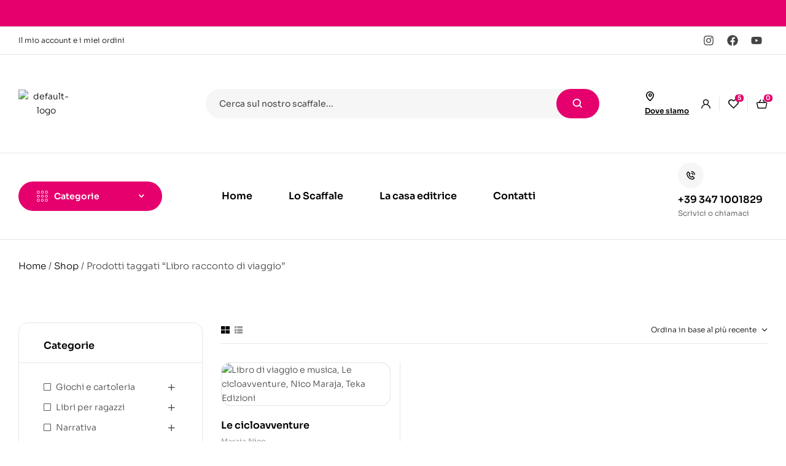

--- FILE ---
content_type: text/html; charset=UTF-8
request_url: https://tekaedizioni.it/tag-prodotto/libro-racconto-di-viaggio/
body_size: 23772
content:
<!doctype html>
<html lang="it-IT">
<head>
	<meta charset="UTF-8">
	<meta name="viewport" content="width=device-width, initial-scale=1.0, maximum-scale=1.0">
	<link rel="profile" href="//gmpg.org/xfn/11">
	
<meta name='robots' content='index, follow, max-image-preview:large, max-snippet:-1, max-video-preview:-1' />
	<style>img:is([sizes="auto" i], [sizes^="auto," i]) { contain-intrinsic-size: 3000px 1500px }</style>
	<link rel="dns-prefetch" href="//fonts.googleapis.com">
<link rel="dns-prefetch" href="//s.w.org">

	<!-- This site is optimized with the Yoast SEO plugin v25.5 - https://yoast.com/wordpress/plugins/seo/ -->
	<title>Libro racconto di viaggio Archivi - Teka Edizioni</title>
	<link rel="canonical" href="https://tekaedizioni.it/tag-prodotto/libro-racconto-di-viaggio/" />
	<meta property="og:locale" content="it_IT" />
	<meta property="og:type" content="article" />
	<meta property="og:title" content="Libro racconto di viaggio Archivi - Teka Edizioni" />
	<meta property="og:url" content="https://tekaedizioni.it/tag-prodotto/libro-racconto-di-viaggio/" />
	<meta property="og:site_name" content="Teka Edizioni" />
	<meta name="twitter:card" content="summary_large_image" />
	<script type="application/ld+json" class="yoast-schema-graph">{"@context":"https://schema.org","@graph":[{"@type":"CollectionPage","@id":"https://tekaedizioni.it/tag-prodotto/libro-racconto-di-viaggio/","url":"https://tekaedizioni.it/tag-prodotto/libro-racconto-di-viaggio/","name":"Libro racconto di viaggio Archivi - Teka Edizioni","isPartOf":{"@id":"https://tekaedizioni.it/#website"},"primaryImageOfPage":{"@id":"https://tekaedizioni.it/tag-prodotto/libro-racconto-di-viaggio/#primaryimage"},"image":{"@id":"https://tekaedizioni.it/tag-prodotto/libro-racconto-di-viaggio/#primaryimage"},"thumbnailUrl":"https://tekaedizioni.it/wp-content/uploads/2023/01/libro-viaggio-le-cicloavventure-nico-maraja-teka-edizioni.webp","breadcrumb":{"@id":"https://tekaedizioni.it/tag-prodotto/libro-racconto-di-viaggio/#breadcrumb"},"inLanguage":"it-IT"},{"@type":"ImageObject","inLanguage":"it-IT","@id":"https://tekaedizioni.it/tag-prodotto/libro-racconto-di-viaggio/#primaryimage","url":"https://tekaedizioni.it/wp-content/uploads/2023/01/libro-viaggio-le-cicloavventure-nico-maraja-teka-edizioni.webp","contentUrl":"https://tekaedizioni.it/wp-content/uploads/2023/01/libro-viaggio-le-cicloavventure-nico-maraja-teka-edizioni.webp","width":800,"height":1140,"caption":"Libro di viaggio e musica, Le cicloavventure, Nico Maraja, Teka Edizioni"},{"@type":"BreadcrumbList","@id":"https://tekaedizioni.it/tag-prodotto/libro-racconto-di-viaggio/#breadcrumb","itemListElement":[{"@type":"ListItem","position":1,"name":"Home","item":"https://tekaedizioni.it/"},{"@type":"ListItem","position":2,"name":"Libro racconto di viaggio"}]},{"@type":"WebSite","@id":"https://tekaedizioni.it/#website","url":"https://tekaedizioni.it/","name":"Teka Edizioni","description":"Casa editrice indipendente di Lecco","publisher":{"@id":"https://tekaedizioni.it/#organization"},"potentialAction":[{"@type":"SearchAction","target":{"@type":"EntryPoint","urlTemplate":"https://tekaedizioni.it/?s={search_term_string}"},"query-input":{"@type":"PropertyValueSpecification","valueRequired":true,"valueName":"search_term_string"}}],"inLanguage":"it-IT"},{"@type":"Organization","@id":"https://tekaedizioni.it/#organization","name":"Teka Edizioni","url":"https://tekaedizioni.it/","logo":{"@type":"ImageObject","inLanguage":"it-IT","@id":"https://tekaedizioni.it/#/schema/logo/image/","url":"https://tekaedizioni.it/wp-content/uploads/2023/01/logo-teka-edizioni-casa-editrice-indipendente-lecco-homepage.png","contentUrl":"https://tekaedizioni.it/wp-content/uploads/2023/01/logo-teka-edizioni-casa-editrice-indipendente-lecco-homepage.png","width":693,"height":792,"caption":"Teka Edizioni "},"image":{"@id":"https://tekaedizioni.it/#/schema/logo/image/"},"sameAs":["https://www.facebook.com/tekaedizioni","https://www.instagram.com/tekaedizioni/","https://www.youtube.com/tekaedizioni"]}]}</script>
	<!-- / Yoast SEO plugin. -->


<link rel='dns-prefetch' href='//fonts.googleapis.com' />
<link rel="alternate" type="application/rss+xml" title="Teka Edizioni  &raquo; Feed" href="https://tekaedizioni.it/feed/" />
<link rel="alternate" type="application/rss+xml" title="Teka Edizioni  &raquo; Feed dei commenti" href="https://tekaedizioni.it/comments/feed/" />
<link rel="alternate" type="application/rss+xml" title="Feed Teka Edizioni  &raquo; Libro racconto di viaggio Tag" href="https://tekaedizioni.it/tag-prodotto/libro-racconto-di-viaggio/feed/" />
<script>
window._wpemojiSettings = {"baseUrl":"https:\/\/s.w.org\/images\/core\/emoji\/16.0.1\/72x72\/","ext":".png","svgUrl":"https:\/\/s.w.org\/images\/core\/emoji\/16.0.1\/svg\/","svgExt":".svg","source":{"concatemoji":"https:\/\/tekaedizioni.it\/wp-includes\/js\/wp-emoji-release.min.js?ver=6.8.2"}};
/*! This file is auto-generated */
!function(s,n){var o,i,e;function c(e){try{var t={supportTests:e,timestamp:(new Date).valueOf()};sessionStorage.setItem(o,JSON.stringify(t))}catch(e){}}function p(e,t,n){e.clearRect(0,0,e.canvas.width,e.canvas.height),e.fillText(t,0,0);var t=new Uint32Array(e.getImageData(0,0,e.canvas.width,e.canvas.height).data),a=(e.clearRect(0,0,e.canvas.width,e.canvas.height),e.fillText(n,0,0),new Uint32Array(e.getImageData(0,0,e.canvas.width,e.canvas.height).data));return t.every(function(e,t){return e===a[t]})}function u(e,t){e.clearRect(0,0,e.canvas.width,e.canvas.height),e.fillText(t,0,0);for(var n=e.getImageData(16,16,1,1),a=0;a<n.data.length;a++)if(0!==n.data[a])return!1;return!0}function f(e,t,n,a){switch(t){case"flag":return n(e,"\ud83c\udff3\ufe0f\u200d\u26a7\ufe0f","\ud83c\udff3\ufe0f\u200b\u26a7\ufe0f")?!1:!n(e,"\ud83c\udde8\ud83c\uddf6","\ud83c\udde8\u200b\ud83c\uddf6")&&!n(e,"\ud83c\udff4\udb40\udc67\udb40\udc62\udb40\udc65\udb40\udc6e\udb40\udc67\udb40\udc7f","\ud83c\udff4\u200b\udb40\udc67\u200b\udb40\udc62\u200b\udb40\udc65\u200b\udb40\udc6e\u200b\udb40\udc67\u200b\udb40\udc7f");case"emoji":return!a(e,"\ud83e\udedf")}return!1}function g(e,t,n,a){var r="undefined"!=typeof WorkerGlobalScope&&self instanceof WorkerGlobalScope?new OffscreenCanvas(300,150):s.createElement("canvas"),o=r.getContext("2d",{willReadFrequently:!0}),i=(o.textBaseline="top",o.font="600 32px Arial",{});return e.forEach(function(e){i[e]=t(o,e,n,a)}),i}function t(e){var t=s.createElement("script");t.src=e,t.defer=!0,s.head.appendChild(t)}"undefined"!=typeof Promise&&(o="wpEmojiSettingsSupports",i=["flag","emoji"],n.supports={everything:!0,everythingExceptFlag:!0},e=new Promise(function(e){s.addEventListener("DOMContentLoaded",e,{once:!0})}),new Promise(function(t){var n=function(){try{var e=JSON.parse(sessionStorage.getItem(o));if("object"==typeof e&&"number"==typeof e.timestamp&&(new Date).valueOf()<e.timestamp+604800&&"object"==typeof e.supportTests)return e.supportTests}catch(e){}return null}();if(!n){if("undefined"!=typeof Worker&&"undefined"!=typeof OffscreenCanvas&&"undefined"!=typeof URL&&URL.createObjectURL&&"undefined"!=typeof Blob)try{var e="postMessage("+g.toString()+"("+[JSON.stringify(i),f.toString(),p.toString(),u.toString()].join(",")+"));",a=new Blob([e],{type:"text/javascript"}),r=new Worker(URL.createObjectURL(a),{name:"wpTestEmojiSupports"});return void(r.onmessage=function(e){c(n=e.data),r.terminate(),t(n)})}catch(e){}c(n=g(i,f,p,u))}t(n)}).then(function(e){for(var t in e)n.supports[t]=e[t],n.supports.everything=n.supports.everything&&n.supports[t],"flag"!==t&&(n.supports.everythingExceptFlag=n.supports.everythingExceptFlag&&n.supports[t]);n.supports.everythingExceptFlag=n.supports.everythingExceptFlag&&!n.supports.flag,n.DOMReady=!1,n.readyCallback=function(){n.DOMReady=!0}}).then(function(){return e}).then(function(){var e;n.supports.everything||(n.readyCallback(),(e=n.source||{}).concatemoji?t(e.concatemoji):e.wpemoji&&e.twemoji&&(t(e.twemoji),t(e.wpemoji)))}))}((window,document),window._wpemojiSettings);
</script>
<link rel='stylesheet' id='hfe-widgets-style-css' href='https://tekaedizioni.it/wp-content/plugins/header-footer-elementor/inc/widgets-css/frontend.css?ver=2.4.6' media='all' />
<style id='wp-emoji-styles-inline-css'>

	img.wp-smiley, img.emoji {
		display: inline !important;
		border: none !important;
		box-shadow: none !important;
		height: 1em !important;
		width: 1em !important;
		margin: 0 0.07em !important;
		vertical-align: -0.1em !important;
		background: none !important;
		padding: 0 !important;
	}
</style>
<link rel='stylesheet' id='wp-block-library-css' href='https://tekaedizioni.it/wp-includes/css/dist/block-library/style.min.css?ver=6.8.2' media='all' />
<style id='wp-block-library-theme-inline-css'>
.wp-block-audio :where(figcaption){color:#555;font-size:13px;text-align:center}.is-dark-theme .wp-block-audio :where(figcaption){color:#ffffffa6}.wp-block-audio{margin:0 0 1em}.wp-block-code{border:1px solid #ccc;border-radius:4px;font-family:Menlo,Consolas,monaco,monospace;padding:.8em 1em}.wp-block-embed :where(figcaption){color:#555;font-size:13px;text-align:center}.is-dark-theme .wp-block-embed :where(figcaption){color:#ffffffa6}.wp-block-embed{margin:0 0 1em}.blocks-gallery-caption{color:#555;font-size:13px;text-align:center}.is-dark-theme .blocks-gallery-caption{color:#ffffffa6}:root :where(.wp-block-image figcaption){color:#555;font-size:13px;text-align:center}.is-dark-theme :root :where(.wp-block-image figcaption){color:#ffffffa6}.wp-block-image{margin:0 0 1em}.wp-block-pullquote{border-bottom:4px solid;border-top:4px solid;color:currentColor;margin-bottom:1.75em}.wp-block-pullquote cite,.wp-block-pullquote footer,.wp-block-pullquote__citation{color:currentColor;font-size:.8125em;font-style:normal;text-transform:uppercase}.wp-block-quote{border-left:.25em solid;margin:0 0 1.75em;padding-left:1em}.wp-block-quote cite,.wp-block-quote footer{color:currentColor;font-size:.8125em;font-style:normal;position:relative}.wp-block-quote:where(.has-text-align-right){border-left:none;border-right:.25em solid;padding-left:0;padding-right:1em}.wp-block-quote:where(.has-text-align-center){border:none;padding-left:0}.wp-block-quote.is-large,.wp-block-quote.is-style-large,.wp-block-quote:where(.is-style-plain){border:none}.wp-block-search .wp-block-search__label{font-weight:700}.wp-block-search__button{border:1px solid #ccc;padding:.375em .625em}:where(.wp-block-group.has-background){padding:1.25em 2.375em}.wp-block-separator.has-css-opacity{opacity:.4}.wp-block-separator{border:none;border-bottom:2px solid;margin-left:auto;margin-right:auto}.wp-block-separator.has-alpha-channel-opacity{opacity:1}.wp-block-separator:not(.is-style-wide):not(.is-style-dots){width:100px}.wp-block-separator.has-background:not(.is-style-dots){border-bottom:none;height:1px}.wp-block-separator.has-background:not(.is-style-wide):not(.is-style-dots){height:2px}.wp-block-table{margin:0 0 1em}.wp-block-table td,.wp-block-table th{word-break:normal}.wp-block-table :where(figcaption){color:#555;font-size:13px;text-align:center}.is-dark-theme .wp-block-table :where(figcaption){color:#ffffffa6}.wp-block-video :where(figcaption){color:#555;font-size:13px;text-align:center}.is-dark-theme .wp-block-video :where(figcaption){color:#ffffffa6}.wp-block-video{margin:0 0 1em}:root :where(.wp-block-template-part.has-background){margin-bottom:0;margin-top:0;padding:1.25em 2.375em}
</style>
<style id='classic-theme-styles-inline-css'>
/*! This file is auto-generated */
.wp-block-button__link{color:#fff;background-color:#32373c;border-radius:9999px;box-shadow:none;text-decoration:none;padding:calc(.667em + 2px) calc(1.333em + 2px);font-size:1.125em}.wp-block-file__button{background:#32373c;color:#fff;text-decoration:none}
</style>
<link rel='stylesheet' id='bookory-gutenberg-blocks-css' href='https://tekaedizioni.it/wp-content/themes/bookory/assets/css/base/gutenberg-blocks.css?ver=2.2.4' media='all' />
<style id='global-styles-inline-css'>
:root{--wp--preset--aspect-ratio--square: 1;--wp--preset--aspect-ratio--4-3: 4/3;--wp--preset--aspect-ratio--3-4: 3/4;--wp--preset--aspect-ratio--3-2: 3/2;--wp--preset--aspect-ratio--2-3: 2/3;--wp--preset--aspect-ratio--16-9: 16/9;--wp--preset--aspect-ratio--9-16: 9/16;--wp--preset--color--black: #000000;--wp--preset--color--cyan-bluish-gray: #abb8c3;--wp--preset--color--white: #ffffff;--wp--preset--color--pale-pink: #f78da7;--wp--preset--color--vivid-red: #cf2e2e;--wp--preset--color--luminous-vivid-orange: #ff6900;--wp--preset--color--luminous-vivid-amber: #fcb900;--wp--preset--color--light-green-cyan: #7bdcb5;--wp--preset--color--vivid-green-cyan: #00d084;--wp--preset--color--pale-cyan-blue: #8ed1fc;--wp--preset--color--vivid-cyan-blue: #0693e3;--wp--preset--color--vivid-purple: #9b51e0;--wp--preset--gradient--vivid-cyan-blue-to-vivid-purple: linear-gradient(135deg,rgba(6,147,227,1) 0%,rgb(155,81,224) 100%);--wp--preset--gradient--light-green-cyan-to-vivid-green-cyan: linear-gradient(135deg,rgb(122,220,180) 0%,rgb(0,208,130) 100%);--wp--preset--gradient--luminous-vivid-amber-to-luminous-vivid-orange: linear-gradient(135deg,rgba(252,185,0,1) 0%,rgba(255,105,0,1) 100%);--wp--preset--gradient--luminous-vivid-orange-to-vivid-red: linear-gradient(135deg,rgba(255,105,0,1) 0%,rgb(207,46,46) 100%);--wp--preset--gradient--very-light-gray-to-cyan-bluish-gray: linear-gradient(135deg,rgb(238,238,238) 0%,rgb(169,184,195) 100%);--wp--preset--gradient--cool-to-warm-spectrum: linear-gradient(135deg,rgb(74,234,220) 0%,rgb(151,120,209) 20%,rgb(207,42,186) 40%,rgb(238,44,130) 60%,rgb(251,105,98) 80%,rgb(254,248,76) 100%);--wp--preset--gradient--blush-light-purple: linear-gradient(135deg,rgb(255,206,236) 0%,rgb(152,150,240) 100%);--wp--preset--gradient--blush-bordeaux: linear-gradient(135deg,rgb(254,205,165) 0%,rgb(254,45,45) 50%,rgb(107,0,62) 100%);--wp--preset--gradient--luminous-dusk: linear-gradient(135deg,rgb(255,203,112) 0%,rgb(199,81,192) 50%,rgb(65,88,208) 100%);--wp--preset--gradient--pale-ocean: linear-gradient(135deg,rgb(255,245,203) 0%,rgb(182,227,212) 50%,rgb(51,167,181) 100%);--wp--preset--gradient--electric-grass: linear-gradient(135deg,rgb(202,248,128) 0%,rgb(113,206,126) 100%);--wp--preset--gradient--midnight: linear-gradient(135deg,rgb(2,3,129) 0%,rgb(40,116,252) 100%);--wp--preset--font-size--small: 14px;--wp--preset--font-size--medium: 23px;--wp--preset--font-size--large: 26px;--wp--preset--font-size--x-large: 42px;--wp--preset--font-size--normal: 16px;--wp--preset--font-size--huge: 37px;--wp--preset--spacing--20: 0.44rem;--wp--preset--spacing--30: 0.67rem;--wp--preset--spacing--40: 1rem;--wp--preset--spacing--50: 1.5rem;--wp--preset--spacing--60: 2.25rem;--wp--preset--spacing--70: 3.38rem;--wp--preset--spacing--80: 5.06rem;--wp--preset--shadow--natural: 6px 6px 9px rgba(0, 0, 0, 0.2);--wp--preset--shadow--deep: 12px 12px 50px rgba(0, 0, 0, 0.4);--wp--preset--shadow--sharp: 6px 6px 0px rgba(0, 0, 0, 0.2);--wp--preset--shadow--outlined: 6px 6px 0px -3px rgba(255, 255, 255, 1), 6px 6px rgba(0, 0, 0, 1);--wp--preset--shadow--crisp: 6px 6px 0px rgba(0, 0, 0, 1);}:where(.is-layout-flex){gap: 0.5em;}:where(.is-layout-grid){gap: 0.5em;}body .is-layout-flex{display: flex;}.is-layout-flex{flex-wrap: wrap;align-items: center;}.is-layout-flex > :is(*, div){margin: 0;}body .is-layout-grid{display: grid;}.is-layout-grid > :is(*, div){margin: 0;}:where(.wp-block-columns.is-layout-flex){gap: 2em;}:where(.wp-block-columns.is-layout-grid){gap: 2em;}:where(.wp-block-post-template.is-layout-flex){gap: 1.25em;}:where(.wp-block-post-template.is-layout-grid){gap: 1.25em;}.has-black-color{color: var(--wp--preset--color--black) !important;}.has-cyan-bluish-gray-color{color: var(--wp--preset--color--cyan-bluish-gray) !important;}.has-white-color{color: var(--wp--preset--color--white) !important;}.has-pale-pink-color{color: var(--wp--preset--color--pale-pink) !important;}.has-vivid-red-color{color: var(--wp--preset--color--vivid-red) !important;}.has-luminous-vivid-orange-color{color: var(--wp--preset--color--luminous-vivid-orange) !important;}.has-luminous-vivid-amber-color{color: var(--wp--preset--color--luminous-vivid-amber) !important;}.has-light-green-cyan-color{color: var(--wp--preset--color--light-green-cyan) !important;}.has-vivid-green-cyan-color{color: var(--wp--preset--color--vivid-green-cyan) !important;}.has-pale-cyan-blue-color{color: var(--wp--preset--color--pale-cyan-blue) !important;}.has-vivid-cyan-blue-color{color: var(--wp--preset--color--vivid-cyan-blue) !important;}.has-vivid-purple-color{color: var(--wp--preset--color--vivid-purple) !important;}.has-black-background-color{background-color: var(--wp--preset--color--black) !important;}.has-cyan-bluish-gray-background-color{background-color: var(--wp--preset--color--cyan-bluish-gray) !important;}.has-white-background-color{background-color: var(--wp--preset--color--white) !important;}.has-pale-pink-background-color{background-color: var(--wp--preset--color--pale-pink) !important;}.has-vivid-red-background-color{background-color: var(--wp--preset--color--vivid-red) !important;}.has-luminous-vivid-orange-background-color{background-color: var(--wp--preset--color--luminous-vivid-orange) !important;}.has-luminous-vivid-amber-background-color{background-color: var(--wp--preset--color--luminous-vivid-amber) !important;}.has-light-green-cyan-background-color{background-color: var(--wp--preset--color--light-green-cyan) !important;}.has-vivid-green-cyan-background-color{background-color: var(--wp--preset--color--vivid-green-cyan) !important;}.has-pale-cyan-blue-background-color{background-color: var(--wp--preset--color--pale-cyan-blue) !important;}.has-vivid-cyan-blue-background-color{background-color: var(--wp--preset--color--vivid-cyan-blue) !important;}.has-vivid-purple-background-color{background-color: var(--wp--preset--color--vivid-purple) !important;}.has-black-border-color{border-color: var(--wp--preset--color--black) !important;}.has-cyan-bluish-gray-border-color{border-color: var(--wp--preset--color--cyan-bluish-gray) !important;}.has-white-border-color{border-color: var(--wp--preset--color--white) !important;}.has-pale-pink-border-color{border-color: var(--wp--preset--color--pale-pink) !important;}.has-vivid-red-border-color{border-color: var(--wp--preset--color--vivid-red) !important;}.has-luminous-vivid-orange-border-color{border-color: var(--wp--preset--color--luminous-vivid-orange) !important;}.has-luminous-vivid-amber-border-color{border-color: var(--wp--preset--color--luminous-vivid-amber) !important;}.has-light-green-cyan-border-color{border-color: var(--wp--preset--color--light-green-cyan) !important;}.has-vivid-green-cyan-border-color{border-color: var(--wp--preset--color--vivid-green-cyan) !important;}.has-pale-cyan-blue-border-color{border-color: var(--wp--preset--color--pale-cyan-blue) !important;}.has-vivid-cyan-blue-border-color{border-color: var(--wp--preset--color--vivid-cyan-blue) !important;}.has-vivid-purple-border-color{border-color: var(--wp--preset--color--vivid-purple) !important;}.has-vivid-cyan-blue-to-vivid-purple-gradient-background{background: var(--wp--preset--gradient--vivid-cyan-blue-to-vivid-purple) !important;}.has-light-green-cyan-to-vivid-green-cyan-gradient-background{background: var(--wp--preset--gradient--light-green-cyan-to-vivid-green-cyan) !important;}.has-luminous-vivid-amber-to-luminous-vivid-orange-gradient-background{background: var(--wp--preset--gradient--luminous-vivid-amber-to-luminous-vivid-orange) !important;}.has-luminous-vivid-orange-to-vivid-red-gradient-background{background: var(--wp--preset--gradient--luminous-vivid-orange-to-vivid-red) !important;}.has-very-light-gray-to-cyan-bluish-gray-gradient-background{background: var(--wp--preset--gradient--very-light-gray-to-cyan-bluish-gray) !important;}.has-cool-to-warm-spectrum-gradient-background{background: var(--wp--preset--gradient--cool-to-warm-spectrum) !important;}.has-blush-light-purple-gradient-background{background: var(--wp--preset--gradient--blush-light-purple) !important;}.has-blush-bordeaux-gradient-background{background: var(--wp--preset--gradient--blush-bordeaux) !important;}.has-luminous-dusk-gradient-background{background: var(--wp--preset--gradient--luminous-dusk) !important;}.has-pale-ocean-gradient-background{background: var(--wp--preset--gradient--pale-ocean) !important;}.has-electric-grass-gradient-background{background: var(--wp--preset--gradient--electric-grass) !important;}.has-midnight-gradient-background{background: var(--wp--preset--gradient--midnight) !important;}.has-small-font-size{font-size: var(--wp--preset--font-size--small) !important;}.has-medium-font-size{font-size: var(--wp--preset--font-size--medium) !important;}.has-large-font-size{font-size: var(--wp--preset--font-size--large) !important;}.has-x-large-font-size{font-size: var(--wp--preset--font-size--x-large) !important;}
:where(.wp-block-post-template.is-layout-flex){gap: 1.25em;}:where(.wp-block-post-template.is-layout-grid){gap: 1.25em;}
:where(.wp-block-columns.is-layout-flex){gap: 2em;}:where(.wp-block-columns.is-layout-grid){gap: 2em;}
:root :where(.wp-block-pullquote){font-size: 1.5em;line-height: 1.6;}
</style>
<link rel='stylesheet' id='mas-wc-brands-style-css' href='https://tekaedizioni.it/wp-content/plugins/mas-woocommerce-brands/assets/css/style.css?ver=1.1.0' media='all' />
<style id='woocommerce-inline-inline-css'>
.woocommerce form .form-row .required { visibility: visible; }
</style>
<link rel='stylesheet' id='hfe-style-css' href='https://tekaedizioni.it/wp-content/plugins/header-footer-elementor/assets/css/header-footer-elementor.css?ver=2.4.6' media='all' />
<link rel='stylesheet' id='elementor-frontend-css' href='https://tekaedizioni.it/wp-content/plugins/elementor/assets/css/frontend.min.css?ver=3.30.3' media='all' />
<link rel='stylesheet' id='elementor-post-7-css' href='https://tekaedizioni.it/wp-content/uploads/elementor/css/post-7.css?ver=1753446699' media='all' />
<link rel='stylesheet' id='font-awesome-5-all-css' href='https://tekaedizioni.it/wp-content/plugins/elementor/assets/lib/font-awesome/css/all.min.css?ver=3.30.3' media='all' />
<link rel='stylesheet' id='font-awesome-4-shim-css' href='https://tekaedizioni.it/wp-content/plugins/elementor/assets/lib/font-awesome/css/v4-shims.min.css?ver=3.30.3' media='all' />
<link rel='stylesheet' id='elementor-post-7172-css' href='https://tekaedizioni.it/wp-content/uploads/elementor/css/post-7172.css?ver=1756476067' media='all' />
<link rel='stylesheet' id='woo-variation-swatches-css' href='https://tekaedizioni.it/wp-content/plugins/woo-variation-swatches/assets/css/frontend.min.css?ver=1742198602' media='all' />
<style id='woo-variation-swatches-inline-css'>
:root {
--wvs-tick:url("data:image/svg+xml;utf8,%3Csvg filter='drop-shadow(0px 0px 2px rgb(0 0 0 / .8))' xmlns='http://www.w3.org/2000/svg'  viewBox='0 0 30 30'%3E%3Cpath fill='none' stroke='%23ffffff' stroke-linecap='round' stroke-linejoin='round' stroke-width='4' d='M4 16L11 23 27 7'/%3E%3C/svg%3E");

--wvs-cross:url("data:image/svg+xml;utf8,%3Csvg filter='drop-shadow(0px 0px 5px rgb(255 255 255 / .6))' xmlns='http://www.w3.org/2000/svg' width='72px' height='72px' viewBox='0 0 24 24'%3E%3Cpath fill='none' stroke='%23ff0000' stroke-linecap='round' stroke-width='0.6' d='M5 5L19 19M19 5L5 19'/%3E%3C/svg%3E");
--wvs-single-product-item-width:30px;
--wvs-single-product-item-height:30px;
--wvs-single-product-item-font-size:16px}
</style>
<link rel='stylesheet' id='perfect-scrollbar-css' href='https://tekaedizioni.it/wp-content/plugins/woo-smart-wishlist/assets/libs/perfect-scrollbar/css/perfect-scrollbar.min.css?ver=6.8.2' media='all' />
<link rel='stylesheet' id='perfect-scrollbar-wpc-css' href='https://tekaedizioni.it/wp-content/plugins/woo-smart-wishlist/assets/libs/perfect-scrollbar/css/custom-theme.css?ver=6.8.2' media='all' />
<link rel='stylesheet' id='woosw-icons-css' href='https://tekaedizioni.it/wp-content/plugins/woo-smart-wishlist/assets/css/icons.css?ver=5.0.1' media='all' />
<link rel='stylesheet' id='woosw-frontend-css' href='https://tekaedizioni.it/wp-content/plugins/woo-smart-wishlist/assets/css/frontend.css?ver=5.0.1' media='all' />
<style id='woosw-frontend-inline-css'>
.woosw-popup .woosw-popup-inner .woosw-popup-content .woosw-popup-content-bot .woosw-notice { background-color: #5fbd74; } .woosw-popup .woosw-popup-inner .woosw-popup-content .woosw-popup-content-bot .woosw-popup-content-bot-inner a:hover { color: #5fbd74; border-color: #5fbd74; } 
</style>
<link rel='stylesheet' id='brands-styles-css' href='https://tekaedizioni.it/wp-content/plugins/woocommerce/assets/css/brands.css?ver=10.0.4' media='all' />
<link rel='stylesheet' id='bookory-style-css' href='https://tekaedizioni.it/wp-content/themes/bookory/style.css?ver=2.2.4' media='all' />
<style id='bookory-style-inline-css'>
body{--primary:#E5006D;--primary_hover:#AD0F59;--text:#444444;--accent:#000000;--lighter:#999999;--border:#E6E6E6;}
@media(max-width:1024px){body.theme-bookory [data-elementor-columns-tablet="1"] .column-item{flex: 0 0 100%; max-width: 100%;}.woocommerce.columns-tablet-1 ul.products li.product{flex: 0 0 100%; max-width: 100%;}body.theme-bookory [data-elementor-columns-tablet="2"] .column-item{flex: 0 0 50%; max-width: 50%;}.woocommerce.columns-tablet-2 ul.products li.product{flex: 0 0 50%; max-width: 50%;}body.theme-bookory [data-elementor-columns-tablet="3"] .column-item{flex: 0 0 33.3333333333%; max-width: 33.3333333333%;}.woocommerce.columns-tablet-3 ul.products li.product{flex: 0 0 33.3333333333%; max-width: 33.3333333333%;}body.theme-bookory [data-elementor-columns-tablet="4"] .column-item{flex: 0 0 25%; max-width: 25%;}.woocommerce.columns-tablet-4 ul.products li.product{flex: 0 0 25%; max-width: 25%;}body.theme-bookory [data-elementor-columns-tablet="5"] .column-item{flex: 0 0 20%; max-width: 20%;}.woocommerce.columns-tablet-5 ul.products li.product{flex: 0 0 20%; max-width: 20%;}body.theme-bookory [data-elementor-columns-tablet="6"] .column-item{flex: 0 0 16.6666666667%; max-width: 16.6666666667%;}.woocommerce.columns-tablet-6 ul.products li.product{flex: 0 0 16.6666666667%; max-width: 16.6666666667%;}body.theme-bookory [data-elementor-columns-tablet="7"] .column-item{flex: 0 0 14.2857142857%; max-width: 14.2857142857%;}.woocommerce.columns-tablet-7 ul.products li.product{flex: 0 0 14.2857142857%; max-width: 14.2857142857%;}body.theme-bookory [data-elementor-columns-tablet="8"] .column-item{flex: 0 0 12.5%; max-width: 12.5%;}.woocommerce.columns-tablet-8 ul.products li.product{flex: 0 0 12.5%; max-width: 12.5%;}}@media(max-width:767px){body.theme-bookory [data-elementor-columns-mobile="1"] .column-item{flex: 0 0 100%; max-width: 100%;}.woocommerce.columns-mobile-1 ul.products li.product{flex: 0 0 100%; max-width: 100%;}body.theme-bookory [data-elementor-columns-mobile="2"] .column-item{flex: 0 0 50%; max-width: 50%;}.woocommerce.columns-mobile-2 ul.products li.product{flex: 0 0 50%; max-width: 50%;}body.theme-bookory [data-elementor-columns-mobile="3"] .column-item{flex: 0 0 33.3333333333%; max-width: 33.3333333333%;}.woocommerce.columns-mobile-3 ul.products li.product{flex: 0 0 33.3333333333%; max-width: 33.3333333333%;}body.theme-bookory [data-elementor-columns-mobile="4"] .column-item{flex: 0 0 25%; max-width: 25%;}.woocommerce.columns-mobile-4 ul.products li.product{flex: 0 0 25%; max-width: 25%;}body.theme-bookory [data-elementor-columns-mobile="5"] .column-item{flex: 0 0 20%; max-width: 20%;}.woocommerce.columns-mobile-5 ul.products li.product{flex: 0 0 20%; max-width: 20%;}body.theme-bookory [data-elementor-columns-mobile="6"] .column-item{flex: 0 0 16.6666666667%; max-width: 16.6666666667%;}.woocommerce.columns-mobile-6 ul.products li.product{flex: 0 0 16.6666666667%; max-width: 16.6666666667%;}body.theme-bookory [data-elementor-columns-mobile="7"] .column-item{flex: 0 0 14.2857142857%; max-width: 14.2857142857%;}.woocommerce.columns-mobile-7 ul.products li.product{flex: 0 0 14.2857142857%; max-width: 14.2857142857%;}body.theme-bookory [data-elementor-columns-mobile="8"] .column-item{flex: 0 0 12.5%; max-width: 12.5%;}.woocommerce.columns-mobile-8 ul.products li.product{flex: 0 0 12.5%; max-width: 12.5%;}}
</style>
<link rel='stylesheet' id='slick-css' href='https://tekaedizioni.it/wp-content/themes/bookory/assets/css/base/slick.css?ver=2.2.4' media='all' />
<link rel='stylesheet' id='slick-theme-css' href='https://tekaedizioni.it/wp-content/themes/bookory/assets/css/base/slick-theme.css?ver=2.2.4' media='all' />
<link rel='stylesheet' id='bookory-fonts-css' href='//fonts.googleapis.com/css?family=Sora:300,400,500,600,700&#038;subset=latin%2Clatin-ext&#038;display=swap' media='all' />
<link rel='stylesheet' id='elementor-post-3100-css' href='https://tekaedizioni.it/wp-content/uploads/elementor/css/post-3100.css?ver=1753446700' media='all' />
<link rel='stylesheet' id='e-animation-fadeIn-css' href='https://tekaedizioni.it/wp-content/plugins/elementor/assets/lib/animations/styles/fadeIn.min.css?ver=3.30.3' media='all' />
<link rel='stylesheet' id='e-animation-grow-css' href='https://tekaedizioni.it/wp-content/plugins/elementor/assets/lib/animations/styles/e-animation-grow.min.css?ver=3.30.3' media='all' />
<link rel='stylesheet' id='e-popup-css' href='https://tekaedizioni.it/wp-content/plugins/elementor-pro/assets/css/conditionals/popup.min.css?ver=3.30.0' media='all' />
<link rel='stylesheet' id='widget-icon-list-css' href='https://tekaedizioni.it/wp-content/plugins/elementor/assets/css/widget-icon-list.min.css?ver=3.30.3' media='all' />
<link rel='stylesheet' id='widget-heading-css' href='https://tekaedizioni.it/wp-content/plugins/elementor/assets/css/widget-heading.min.css?ver=3.30.3' media='all' />
<link rel='stylesheet' id='widget-spacer-css' href='https://tekaedizioni.it/wp-content/plugins/elementor/assets/css/widget-spacer.min.css?ver=3.30.3' media='all' />
<link rel='stylesheet' id='elementor-post-10509-css' href='https://tekaedizioni.it/wp-content/uploads/elementor/css/post-10509.css?ver=1753446700' media='all' />
<link rel='stylesheet' id='elementor-post-15026-css' href='https://tekaedizioni.it/wp-content/uploads/elementor/css/post-15026.css?ver=1756476548' media='all' />
<link rel='stylesheet' id='bookory-elementor-css' href='https://tekaedizioni.it/wp-content/themes/bookory/assets/css/base/elementor.css?ver=2.2.4' media='all' />
<link rel='stylesheet' id='hfe-elementor-icons-css' href='https://tekaedizioni.it/wp-content/plugins/elementor/assets/lib/eicons/css/elementor-icons.min.css?ver=5.34.0' media='all' />
<link rel='stylesheet' id='hfe-icons-list-css' href='https://tekaedizioni.it/wp-content/plugins/elementor/assets/css/widget-icon-list.min.css?ver=3.24.3' media='all' />
<link rel='stylesheet' id='hfe-social-icons-css' href='https://tekaedizioni.it/wp-content/plugins/elementor/assets/css/widget-social-icons.min.css?ver=3.24.0' media='all' />
<link rel='stylesheet' id='hfe-social-share-icons-brands-css' href='https://tekaedizioni.it/wp-content/plugins/elementor/assets/lib/font-awesome/css/brands.css?ver=5.15.3' media='all' />
<link rel='stylesheet' id='hfe-social-share-icons-fontawesome-css' href='https://tekaedizioni.it/wp-content/plugins/elementor/assets/lib/font-awesome/css/fontawesome.css?ver=5.15.3' media='all' />
<link rel='stylesheet' id='hfe-nav-menu-icons-css' href='https://tekaedizioni.it/wp-content/plugins/elementor/assets/lib/font-awesome/css/solid.css?ver=5.15.3' media='all' />
<link rel='stylesheet' id='hfe-widget-blockquote-css' href='https://tekaedizioni.it/wp-content/plugins/elementor-pro/assets/css/widget-blockquote.min.css?ver=3.25.0' media='all' />
<link rel='stylesheet' id='hfe-mega-menu-css' href='https://tekaedizioni.it/wp-content/plugins/elementor-pro/assets/css/widget-mega-menu.min.css?ver=3.26.2' media='all' />
<link rel='stylesheet' id='hfe-nav-menu-widget-css' href='https://tekaedizioni.it/wp-content/plugins/elementor-pro/assets/css/widget-nav-menu.min.css?ver=3.26.0' media='all' />
<link rel='stylesheet' id='bookory-woocommerce-style-css' href='https://tekaedizioni.it/wp-content/themes/bookory/assets/css/woocommerce/woocommerce.css?ver=2.2.4' media='all' />
<link rel='stylesheet' id='tooltipster-css' href='https://tekaedizioni.it/wp-content/themes/bookory/assets/css/libs/tooltipster.bundle.min.css?ver=2.2.4' media='all' />
<link rel='stylesheet' id='elementor-gf-local-sora-css' href='https://tekaedizioni.it/wp-content/uploads/elementor/google-fonts/css/sora.css?ver=1744789045' media='all' />
<script src="https://tekaedizioni.it/wp-includes/js/jquery/jquery.min.js?ver=3.7.1" id="jquery-core-js"></script>
<script src="https://tekaedizioni.it/wp-includes/js/jquery/jquery-migrate.min.js?ver=3.4.1" id="jquery-migrate-js"></script>
<script id="jquery-js-after">
!function($){"use strict";$(document).ready(function(){$(this).scrollTop()>100&&$(".hfe-scroll-to-top-wrap").removeClass("hfe-scroll-to-top-hide"),$(window).scroll(function(){$(this).scrollTop()<100?$(".hfe-scroll-to-top-wrap").fadeOut(300):$(".hfe-scroll-to-top-wrap").fadeIn(300)}),$(".hfe-scroll-to-top-wrap").on("click",function(){$("html, body").animate({scrollTop:0},300);return!1})})}(jQuery);
!function($){'use strict';$(document).ready(function(){var bar=$('.hfe-reading-progress-bar');if(!bar.length)return;$(window).on('scroll',function(){var s=$(window).scrollTop(),d=$(document).height()-$(window).height(),p=d? s/d*100:0;bar.css('width',p+'%')});});}(jQuery);
</script>
<script src="https://tekaedizioni.it/wp-content/plugins/woocommerce/assets/js/jquery-blockui/jquery.blockUI.min.js?ver=2.7.0-wc.10.0.4" id="jquery-blockui-js" data-wp-strategy="defer"></script>
<script id="wc-add-to-cart-js-extra">
var wc_add_to_cart_params = {"ajax_url":"\/wp-admin\/admin-ajax.php","wc_ajax_url":"\/?wc-ajax=%%endpoint%%","i18n_view_cart":"","cart_url":"https:\/\/tekaedizioni.it\/carrello\/","is_cart":"","cart_redirect_after_add":"no"};
</script>
<script src="https://tekaedizioni.it/wp-content/plugins/woocommerce/assets/js/frontend/add-to-cart.min.js?ver=10.0.4" id="wc-add-to-cart-js" defer data-wp-strategy="defer"></script>
<script src="https://tekaedizioni.it/wp-content/plugins/woocommerce/assets/js/js-cookie/js.cookie.min.js?ver=2.1.4-wc.10.0.4" id="js-cookie-js" data-wp-strategy="defer"></script>
<script id="woocommerce-js-extra">
var woocommerce_params = {"ajax_url":"\/wp-admin\/admin-ajax.php","wc_ajax_url":"\/?wc-ajax=%%endpoint%%","i18n_password_show":"Mostra password","i18n_password_hide":"Nascondi password"};
</script>
<script src="https://tekaedizioni.it/wp-content/plugins/woocommerce/assets/js/frontend/woocommerce.min.js?ver=10.0.4" id="woocommerce-js" defer data-wp-strategy="defer"></script>
<script src="https://tekaedizioni.it/wp-content/plugins/elementor/assets/lib/font-awesome/js/v4-shims.min.js?ver=3.30.3" id="font-awesome-4-shim-js"></script>
<script src="https://tekaedizioni.it/wp-content/themes/bookory/assets/js/vendor/jarallax.js?ver=6.8.2" id="jarallax-js"></script>
<link rel="https://api.w.org/" href="https://tekaedizioni.it/wp-json/" /><link rel="alternate" title="JSON" type="application/json" href="https://tekaedizioni.it/wp-json/wp/v2/product_tag/241" /><link rel="EditURI" type="application/rsd+xml" title="RSD" href="https://tekaedizioni.it/xmlrpc.php?rsd" />
<meta name="generator" content="WordPress 6.8.2" />
<meta name="generator" content="WooCommerce 10.0.4" />
<!-- HFCM by 99 Robots - Snippet # 1: codice analytics -->
<!-- Google tag (gtag.js) -->
<script async src="https://www.googletagmanager.com/gtag/js?id=G-96SELWX7DP"></script>
<script>
  window.dataLayer = window.dataLayer || [];
  function gtag(){dataLayer.push(arguments);}
  gtag('js', new Date());

  gtag('config', 'G-96SELWX7DP');
</script>
<!-- /end HFCM by 99 Robots -->
<!-- HFCM by 99 Robots - Snippet # 2: codice href e x-default -->
<link rel="alternate" href="https://www.tekaedizioni.it/" hreflang="it" />
<link rel="alternate" href="https://www.tekaedizioni.it/" hreflang="x-default" />
<!-- /end HFCM by 99 Robots -->
<!-- HFCM by 99 Robots - Snippet # 4: CookieMan -->
<script type="text/javascript">

        window.CookieMan_DataLayer = {};

        CookieMan_DataLayer.clientConfig = {
            Caller_Identifier: 'WEBSITE',
            Client_ConsentDefaults: [],
            Client_LogToConsole: false
        };

        CookieMan_DataLayer.clientConfig.Client_ConsentDefaults.push({
            ad_storage: 'denied',
            ad_user_data: 'denied',
            ad_personalization: 'denied',
            analytics_storage: 'denied',
            functionality_storage: 'denied',
            personalization_storage: 'denied',
            security_storage: 'denied',
            wait_for_update: 2000
        });

        let jsScript = document.createElement("script");
        jsScript.type = "text/javascript";
        jsScript.src = "https://tokens.cookieman.net/scRNdxqYBEkVPpj297/cookieman_scRNdxqYBEkVPpj297.js?v=" + Math.round(new Date().getTime() / 1000);
        document.head.appendChild(jsScript);

</script>
<!-- /end HFCM by 99 Robots -->
	<noscript><style>.woocommerce-product-gallery{ opacity: 1 !important; }</style></noscript>
	<meta name="generator" content="Elementor 3.30.3; features: e_font_icon_svg, additional_custom_breakpoints, e_element_cache; settings: css_print_method-external, google_font-enabled, font_display-swap">
			<script  type="text/javascript">
				!function(f,b,e,v,n,t,s){if(f.fbq)return;n=f.fbq=function(){n.callMethod?
					n.callMethod.apply(n,arguments):n.queue.push(arguments)};if(!f._fbq)f._fbq=n;
					n.push=n;n.loaded=!0;n.version='2.0';n.queue=[];t=b.createElement(e);t.async=!0;
					t.src=v;s=b.getElementsByTagName(e)[0];s.parentNode.insertBefore(t,s)}(window,
					document,'script','https://connect.facebook.net/en_US/fbevents.js');
			</script>
			<!-- WooCommerce Facebook Integration Begin -->
			<script  type="text/javascript">

				fbq('init', '571468510092802', {}, {
    "agent": "woocommerce-10.0.4-3.5.4"
});

				document.addEventListener( 'DOMContentLoaded', function() {
					// Insert placeholder for events injected when a product is added to the cart through AJAX.
					document.body.insertAdjacentHTML( 'beforeend', '<div class=\"wc-facebook-pixel-event-placeholder\"></div>' );
				}, false );

			</script>
			<!-- WooCommerce Facebook Integration End -->
						<style>
				.e-con.e-parent:nth-of-type(n+4):not(.e-lazyloaded):not(.e-no-lazyload),
				.e-con.e-parent:nth-of-type(n+4):not(.e-lazyloaded):not(.e-no-lazyload) * {
					background-image: none !important;
				}
				@media screen and (max-height: 1024px) {
					.e-con.e-parent:nth-of-type(n+3):not(.e-lazyloaded):not(.e-no-lazyload),
					.e-con.e-parent:nth-of-type(n+3):not(.e-lazyloaded):not(.e-no-lazyload) * {
						background-image: none !important;
					}
				}
				@media screen and (max-height: 640px) {
					.e-con.e-parent:nth-of-type(n+2):not(.e-lazyloaded):not(.e-no-lazyload),
					.e-con.e-parent:nth-of-type(n+2):not(.e-lazyloaded):not(.e-no-lazyload) * {
						background-image: none !important;
					}
				}
			</style>
			<link rel="icon" href="https://tekaedizioni.it/wp-content/uploads/2023/01/cropped-favicon-teka-edizioni-casa-editrice-indipendente-lecco-32x32.png" sizes="32x32" />
<link rel="icon" href="https://tekaedizioni.it/wp-content/uploads/2023/01/cropped-favicon-teka-edizioni-casa-editrice-indipendente-lecco-192x192.png" sizes="192x192" />
<link rel="apple-touch-icon" href="https://tekaedizioni.it/wp-content/uploads/2023/01/cropped-favicon-teka-edizioni-casa-editrice-indipendente-lecco-180x180.png" />
<meta name="msapplication-TileImage" content="https://tekaedizioni.it/wp-content/uploads/2023/01/cropped-favicon-teka-edizioni-casa-editrice-indipendente-lecco-270x270.png" />
		<style id="wp-custom-css">
			wc-block-grid__product-onsale, .onsale {
  width: 70px;
  height: 70px;
  padding: 5px;
  line-height: 14px;
  display: flex;
  align-items: center;
  justify-content: center;
  position: absolute;
  font-size: 12px;
  text-transform: uppercase;
  font-weight: 600;
  top: 10px;
  left: 10px;
  z-index: 1;
  border-radius: 50px;
  color: #ffffff;
  background-color: #E5006D;
}

single-product.bookory-sidebar-left div.product .woocommerce-product-gallery.woocommerce-product-gallery-vertical .onsale, .single-product.bookory-sidebar-right div.product .woocommerce-product-gallery.woocommerce-product-gallery-vertical .onsale {
  left: 40px;
}

.woocommerce-info, .woocommerce-noreviews, p.no-comments {
  background-color: #e5006d;
}

.demo_store {
  position: fixed;
  left: 0;
  bottom: 69px;
  right: 0;
  margin: 0;
  padding: 1em 1.41575em;
  background-color: #e5006d;
  color: #fff;
  z-index: 9998;
}

.woocommerce-LoopProduct-link    {
	border: 1px solid #E6E6E6;
	border-radius: 15px
}

.attachment-woocommerce_thumbnail.size-woocommerce_thumbnail    {
	border: 1px solid #E6E6E6;
	border-radius: 15px 
}

.woocommerce-product-gallery__image    {
	border: 1px solid #E6E6E6;
}


.site-content {
    background-color: #fff;
}

.attachment-full {
	background-color: #ffff;
}

.single-product div.product .woocommerce-product-gallery.woocommerce-product-gallery-horizontal .slick-next {
  right: 0px;
  top: 0;
  transform: none;
}

.single-product div.product .woocommerce-product-gallery.woocommerce-product-gallery-horizontal .slick-prev {
  right: 0;
  left: unset;
  top: calc(50% - 1px);
  transform: none;
}

.single-product #secondary{
	display: block !important;
}

.ppc-button-wrapper {
    margin-top: 10px;
}

.bookory-sorting .bookory-products-per-page{
	display: none;
}		</style>
		</head>
<body class="archive tax-product_tag term-libro-racconto-di-viaggio term-241 wp-custom-logo wp-embed-responsive wp-theme-bookory theme-bookory woocommerce woocommerce-page woocommerce-no-js ehf-header ehf-footer ehf-template-bookory ehf-stylesheet-bookory woo-variation-swatches wvs-behavior-blur wvs-theme-bookory wvs-show-label wvs-tooltip chrome has-post-thumbnail woocommerce-active product-block-style-1 bookory-archive-product bookory-sidebar-left bookory-product-laptop-3 bookory-product-tablet-3 bookory-product-mobile-2 elementor-default elementor-kit-7">

<div id="page" class="hfeed site">
			<header id="masthead" itemscope="itemscope" itemtype="https://schema.org/WPHeader">
			<p class="main-title bhf-hidden" itemprop="headline"><a href="https://tekaedizioni.it" title="Teka Edizioni " rel="home">Teka Edizioni </a></p>
					<div data-elementor-type="wp-post" data-elementor-id="7172" class="elementor elementor-7172" data-elementor-post-type="elementor-hf">
				<div class="elementor-element elementor-element-5d32af1 e-con-full e-flex e-con e-parent" data-id="5d32af1" data-element_type="container" id="testata" data-settings="{&quot;background_background&quot;:&quot;classic&quot;}">
				<div class="elementor-element elementor-element-dcb3036 elementor-widget elementor-widget-spacer" data-id="dcb3036" data-element_type="widget" data-widget_type="spacer.default">
				<div class="elementor-widget-container">
							<div class="elementor-spacer">
			<div class="elementor-spacer-inner"></div>
		</div>
						</div>
				</div>
				</div>
				<div class="elementor-section elementor-top-section elementor-element elementor-element-7ad4780 elementor-section-height-min-height elementor-section-stretched elementor-section-boxed elementor-section-height-default elementor-section-items-middle" data-id="7ad4780" data-element_type="section" data-settings="{&quot;stretch_section&quot;:&quot;section-stretched&quot;}">
						<div class="elementor-container elementor-column-gap-no">
					<div class="elementor-column elementor-col-50 elementor-top-column elementor-element elementor-element-84797b3" data-id="84797b3" data-element_type="column">
			<div class="elementor-widget-wrap elementor-element-populated">
						<div class="elementor-element elementor-element-eda2b7b elementor-icon-list--layout-inline elementor-list-item-link-full_width elementor-widget elementor-widget-icon-list" data-id="eda2b7b" data-element_type="widget" data-widget_type="icon-list.default">
				<div class="elementor-widget-container">
							<ul class="elementor-icon-list-items elementor-inline-items">
							<li class="elementor-icon-list-item elementor-inline-item">
											<a href="https://tekaedizioni.it/mio-account/">

											<span class="elementor-icon-list-text">Il mio account e i miei ordini</span>
											</a>
									</li>
						</ul>
						</div>
				</div>
					</div>
		</div>
				<div class="elementor-column elementor-col-50 elementor-top-column elementor-element elementor-element-c68fdad" data-id="c68fdad" data-element_type="column">
			<div class="elementor-widget-wrap elementor-element-populated">
						<div class="elementor-element elementor-element-b433d4f e-grid-align-right e-grid-align-mobile-center elementor-widget__width-auto elementor-shape-rounded elementor-grid-0 elementor-widget elementor-widget-social-icons" data-id="b433d4f" data-element_type="widget" data-widget_type="social-icons.default">
				<div class="elementor-widget-container">
							<div class="elementor-social-icons-wrapper elementor-grid" role="list">
							<span class="elementor-grid-item" role="listitem">
					<a class="elementor-icon elementor-social-icon elementor-social-icon-instagram elementor-animation-shrink elementor-repeater-item-19496a5" href="https://www.instagram.com/tekaedizioni/" target="_blank">
						<span class="elementor-screen-only">Instagram</span>
						<svg class="e-font-icon-svg e-fab-instagram" viewBox="0 0 448 512" xmlns="http://www.w3.org/2000/svg"><path d="M224.1 141c-63.6 0-114.9 51.3-114.9 114.9s51.3 114.9 114.9 114.9S339 319.5 339 255.9 287.7 141 224.1 141zm0 189.6c-41.1 0-74.7-33.5-74.7-74.7s33.5-74.7 74.7-74.7 74.7 33.5 74.7 74.7-33.6 74.7-74.7 74.7zm146.4-194.3c0 14.9-12 26.8-26.8 26.8-14.9 0-26.8-12-26.8-26.8s12-26.8 26.8-26.8 26.8 12 26.8 26.8zm76.1 27.2c-1.7-35.9-9.9-67.7-36.2-93.9-26.2-26.2-58-34.4-93.9-36.2-37-2.1-147.9-2.1-184.9 0-35.8 1.7-67.6 9.9-93.9 36.1s-34.4 58-36.2 93.9c-2.1 37-2.1 147.9 0 184.9 1.7 35.9 9.9 67.7 36.2 93.9s58 34.4 93.9 36.2c37 2.1 147.9 2.1 184.9 0 35.9-1.7 67.7-9.9 93.9-36.2 26.2-26.2 34.4-58 36.2-93.9 2.1-37 2.1-147.8 0-184.8zM398.8 388c-7.8 19.6-22.9 34.7-42.6 42.6-29.5 11.7-99.5 9-132.1 9s-102.7 2.6-132.1-9c-19.6-7.8-34.7-22.9-42.6-42.6-11.7-29.5-9-99.5-9-132.1s-2.6-102.7 9-132.1c7.8-19.6 22.9-34.7 42.6-42.6 29.5-11.7 99.5-9 132.1-9s102.7-2.6 132.1 9c19.6 7.8 34.7 22.9 42.6 42.6 11.7 29.5 9 99.5 9 132.1s2.7 102.7-9 132.1z"></path></svg>					</a>
				</span>
							<span class="elementor-grid-item" role="listitem">
					<a class="elementor-icon elementor-social-icon elementor-social-icon-facebook elementor-animation-shrink elementor-repeater-item-4278efd" href="https://www.facebook.com/tekaedizioni" target="_blank">
						<span class="elementor-screen-only">Facebook</span>
						<svg class="e-font-icon-svg e-fab-facebook" viewBox="0 0 512 512" xmlns="http://www.w3.org/2000/svg"><path d="M504 256C504 119 393 8 256 8S8 119 8 256c0 123.78 90.69 226.38 209.25 245V327.69h-63V256h63v-54.64c0-62.15 37-96.48 93.67-96.48 27.14 0 55.52 4.84 55.52 4.84v61h-31.28c-30.8 0-40.41 19.12-40.41 38.73V256h68.78l-11 71.69h-57.78V501C413.31 482.38 504 379.78 504 256z"></path></svg>					</a>
				</span>
							<span class="elementor-grid-item" role="listitem">
					<a class="elementor-icon elementor-social-icon elementor-social-icon-youtube elementor-animation-shrink elementor-repeater-item-76caccc" href="https://www.youtube.com/@TekaEdizioni" target="_blank">
						<span class="elementor-screen-only">Youtube</span>
						<svg class="e-font-icon-svg e-fab-youtube" viewBox="0 0 576 512" xmlns="http://www.w3.org/2000/svg"><path d="M549.655 124.083c-6.281-23.65-24.787-42.276-48.284-48.597C458.781 64 288 64 288 64S117.22 64 74.629 75.486c-23.497 6.322-42.003 24.947-48.284 48.597-11.412 42.867-11.412 132.305-11.412 132.305s0 89.438 11.412 132.305c6.281 23.65 24.787 41.5 48.284 47.821C117.22 448 288 448 288 448s170.78 0 213.371-11.486c23.497-6.321 42.003-24.171 48.284-47.821 11.412-42.867 11.412-132.305 11.412-132.305s0-89.438-11.412-132.305zm-317.51 213.508V175.185l142.739 81.205-142.739 81.201z"></path></svg>					</a>
				</span>
					</div>
						</div>
				</div>
					</div>
		</div>
					</div>
		</div>
				<div class="elementor-section elementor-top-section elementor-element elementor-element-7d77141 elementor-section-stretched elementor-section-height-min-height elementor-section-boxed elementor-section-height-default elementor-section-items-middle" data-id="7d77141" data-element_type="section" data-settings="{&quot;stretch_section&quot;:&quot;section-stretched&quot;}">
						<div class="elementor-container elementor-column-gap-no">
					<div class="elementor-column elementor-col-50 elementor-top-column elementor-element elementor-element-c0035d8" data-id="c0035d8" data-element_type="column">
			<div class="elementor-widget-wrap elementor-element-populated">
						<div class="elementor-element elementor-element-1d56e94 elementor-widget__width-auto elementor-hidden-desktop bookory-canvas-menu-layout-2 elementor-widget elementor-widget-bookory-menu-canvas" data-id="1d56e94" data-element_type="widget" data-widget_type="bookory-menu-canvas.default">
				<div class="elementor-widget-container">
					        <div class="elementor-canvas-menu-wrapper">
                        <a href="#" class="menu-mobile-nav-button">
				<span
                        class="toggle-text screen-reader-text">Menu</span>
                <div class="bookory-icon">
                    <span class="icon-1"></span>
                    <span class="icon-2"></span>
                    <span class="icon-3"></span>
                </div>
            </a>
                    </div>
        				</div>
				</div>
				<div class="elementor-element elementor-element-a064e2f elementor-widget__width-auto elementor-widget elementor-widget-site-logo" data-id="a064e2f" data-element_type="widget" data-settings="{&quot;width&quot;:{&quot;unit&quot;:&quot;px&quot;,&quot;size&quot;:90,&quot;sizes&quot;:[]},&quot;width_tablet&quot;:{&quot;unit&quot;:&quot;px&quot;,&quot;size&quot;:&quot;&quot;,&quot;sizes&quot;:[]},&quot;width_mobile&quot;:{&quot;unit&quot;:&quot;px&quot;,&quot;size&quot;:&quot;&quot;,&quot;sizes&quot;:[]},&quot;align&quot;:&quot;center&quot;,&quot;space&quot;:{&quot;unit&quot;:&quot;%&quot;,&quot;size&quot;:&quot;&quot;,&quot;sizes&quot;:[]},&quot;space_tablet&quot;:{&quot;unit&quot;:&quot;%&quot;,&quot;size&quot;:&quot;&quot;,&quot;sizes&quot;:[]},&quot;space_mobile&quot;:{&quot;unit&quot;:&quot;%&quot;,&quot;size&quot;:&quot;&quot;,&quot;sizes&quot;:[]},&quot;image_border_radius&quot;:{&quot;unit&quot;:&quot;px&quot;,&quot;top&quot;:&quot;&quot;,&quot;right&quot;:&quot;&quot;,&quot;bottom&quot;:&quot;&quot;,&quot;left&quot;:&quot;&quot;,&quot;isLinked&quot;:true},&quot;image_border_radius_tablet&quot;:{&quot;unit&quot;:&quot;px&quot;,&quot;top&quot;:&quot;&quot;,&quot;right&quot;:&quot;&quot;,&quot;bottom&quot;:&quot;&quot;,&quot;left&quot;:&quot;&quot;,&quot;isLinked&quot;:true},&quot;image_border_radius_mobile&quot;:{&quot;unit&quot;:&quot;px&quot;,&quot;top&quot;:&quot;&quot;,&quot;right&quot;:&quot;&quot;,&quot;bottom&quot;:&quot;&quot;,&quot;left&quot;:&quot;&quot;,&quot;isLinked&quot;:true},&quot;caption_padding&quot;:{&quot;unit&quot;:&quot;px&quot;,&quot;top&quot;:&quot;&quot;,&quot;right&quot;:&quot;&quot;,&quot;bottom&quot;:&quot;&quot;,&quot;left&quot;:&quot;&quot;,&quot;isLinked&quot;:true},&quot;caption_padding_tablet&quot;:{&quot;unit&quot;:&quot;px&quot;,&quot;top&quot;:&quot;&quot;,&quot;right&quot;:&quot;&quot;,&quot;bottom&quot;:&quot;&quot;,&quot;left&quot;:&quot;&quot;,&quot;isLinked&quot;:true},&quot;caption_padding_mobile&quot;:{&quot;unit&quot;:&quot;px&quot;,&quot;top&quot;:&quot;&quot;,&quot;right&quot;:&quot;&quot;,&quot;bottom&quot;:&quot;&quot;,&quot;left&quot;:&quot;&quot;,&quot;isLinked&quot;:true},&quot;caption_space&quot;:{&quot;unit&quot;:&quot;px&quot;,&quot;size&quot;:0,&quot;sizes&quot;:[]},&quot;caption_space_tablet&quot;:{&quot;unit&quot;:&quot;px&quot;,&quot;size&quot;:&quot;&quot;,&quot;sizes&quot;:[]},&quot;caption_space_mobile&quot;:{&quot;unit&quot;:&quot;px&quot;,&quot;size&quot;:&quot;&quot;,&quot;sizes&quot;:[]}}" data-widget_type="site-logo.default">
				<div class="elementor-widget-container">
							<div class="hfe-site-logo">
													<a data-elementor-open-lightbox=""  class='elementor-clickable' href="https://tekaedizioni.it">
							<div class="hfe-site-logo-set">           
				<div class="hfe-site-logo-container">
									<img class="hfe-site-logo-img elementor-animation-"  src="https://tekaedizioni.it/wp-content/uploads/2023/01/logo-teka-edizioni-casa-editrice-indipendente-lecco-homepage.png" alt="default-logo"/>
				</div>
			</div>
							</a>
						</div>  
							</div>
				</div>
				<div class="elementor-element elementor-element-3ba2b3e elementor-widget__width-auto elementor-hidden-desktop elementor-widget elementor-widget-bookory-header-group" data-id="3ba2b3e" data-element_type="widget" data-widget_type="bookory-header-group.default">
				<div class="elementor-widget-container">
					        <div class="elementor-header-group-wrapper">
            <div class="header-group-action">

                
                
                
                            <div class="site-header-cart menu">
                        <a class="cart-contents" href="https://tekaedizioni.it/carrello/" title="View your shopping cart">
                            <span class="count">0</span>
                <span class="woocommerce-Price-amount amount"><bdi>0,00&nbsp;<span class="woocommerce-Price-currencySymbol">&euro;</span></bdi></span>                    </a>
                                    </div>
            
            </div>
        </div>
        				</div>
				</div>
					</div>
		</div>
				<div class="elementor-column elementor-col-50 elementor-top-column elementor-element elementor-element-a9c24e1 elementor-hidden-tablet elementor-hidden-mobile" data-id="a9c24e1" data-element_type="column">
			<div class="elementor-widget-wrap elementor-element-populated">
						<div class="elementor-section elementor-inner-section elementor-element elementor-element-c72808a elementor-section-content-middle elementor-section-boxed elementor-section-height-default elementor-section-height-default" data-id="c72808a" data-element_type="section">
						<div class="elementor-container elementor-column-gap-no">
					<div class="elementor-column elementor-col-50 elementor-inner-column elementor-element elementor-element-5d3d606 elementor-hidden-tablet elementor-hidden-mobile" data-id="5d3d606" data-element_type="column">
			<div class="elementor-widget-wrap elementor-element-populated">
						<div class="elementor-element elementor-element-8ab6b8a elementor-widget__width-initial search-form-hide-search-yes elementor-widget elementor-widget-bookory-search" data-id="8ab6b8a" data-element_type="widget" data-widget_type="bookory-search.default">
				<div class="elementor-widget-container">
					            <div class="site-search ajax-search">
                <div class="widget woocommerce widget_product_search">
                    <div class="ajax-search-result d-none"></div>
                    <form role="search" method="get" class="woocommerce-product-search" action="https://tekaedizioni.it/">
                        <label class="screen-reader-text" for="woocommerce-product-search-field-1">Search for:</label>
                        <input type="search" id="woocommerce-product-search-field-1" class="search-field" placeholder="Cerca sul nostro scaffale..." autocomplete="off" value="" name="s"/>
                        <button type="submit" value="Search">Search</button>
                        <input type="hidden" name="post_type" value="product"/>
                                            </form>
                </div>
            </div>
            				</div>
				</div>
					</div>
		</div>
				<div class="elementor-column elementor-col-50 elementor-inner-column elementor-element elementor-element-4681529" data-id="4681529" data-element_type="column">
			<div class="elementor-widget-wrap elementor-element-populated">
						<div class="elementor-element elementor-element-ae6bcfa elementor-position-left elementor-vertical-align-middle elementor-widget__width-auto elementor-hidden-mobile elementor-view-default elementor-mobile-position-top elementor-widget elementor-widget-icon-box" data-id="ae6bcfa" data-element_type="widget" data-widget_type="icon-box.default">
				<div class="elementor-widget-container">
							<div class="elementor-icon-box-wrapper">

						<div class="elementor-icon-box-icon">
				<a href="https://www.google.com/maps/place/Teka+Edizioni/@45.8506949,9.3933654,15z/data=!4m2!3m1!1s0x0:0x243a4e4355ae625c?sa=X&#038;ved=2ahUKEwjJ29Lxke39AhU9SvEDHdSXBHEQ_BJ6BAheEAk" target="_blank" rel="nofollow" class="elementor-icon" tabindex="-1" aria-label="Dove siamo">
				<i aria-hidden="true" class="bookory-icon- bookory-icon-map-marker-alt"></i>				</a>
			</div>
			
						<div class="elementor-icon-box-content">

									<h3 class="elementor-icon-box-title">
						<a href="https://www.google.com/maps/place/Teka+Edizioni/@45.8506949,9.3933654,15z/data=!4m2!3m1!1s0x0:0x243a4e4355ae625c?sa=X&#038;ved=2ahUKEwjJ29Lxke39AhU9SvEDHdSXBHEQ_BJ6BAheEAk" target="_blank" rel="nofollow" >
							Dove siamo						</a>
					</h3>
				
				
			</div>
			
		</div>
						</div>
				</div>
				<div class="elementor-element elementor-element-c4a0301 elementor-widget__width-auto elementor-hidden-tablet elementor-hidden-mobile elementor-widget elementor-widget-bookory-header-group" data-id="c4a0301" data-element_type="widget" data-widget_type="bookory-header-group.default">
				<div class="elementor-widget-container">
					        <div class="elementor-header-group-wrapper">
            <div class="header-group-action">

                
                        <div class="site-header-account">
            <a href="https://tekaedizioni.it/mio-account/">
                <i class="bookory-icon-account"></i>
            </a>
            <div class="account-dropdown">

            </div>
        </div>
        
                            <div class="site-header-wishlist">
                <a class="header-wishlist" href="https://tekaedizioni.it/wishlist/WOOSW">
                    <i class="bookory-icon-heart-1"></i>
                    <span class="count">5</span>
                </a>
            </div>
            
                            <div class="site-header-cart menu">
                        <a class="cart-contents" href="https://tekaedizioni.it/carrello/" title="View your shopping cart">
                            <span class="count">0</span>
                <span class="woocommerce-Price-amount amount"><bdi>0,00&nbsp;<span class="woocommerce-Price-currencySymbol">&euro;</span></bdi></span>                    </a>
                                    </div>
            
            </div>
        </div>
        				</div>
				</div>
					</div>
		</div>
					</div>
		</div>
					</div>
		</div>
					</div>
		</div>
				<div class="elementor-section elementor-top-section elementor-element elementor-element-7d212fd elementor-section-stretched elementor-section-content-middle elementor-hidden-mobile elementor-section-height-min-height elementor-hidden-tablet elementor-section-boxed elementor-section-height-default elementor-section-items-middle" data-id="7d212fd" data-element_type="section" data-settings="{&quot;stretch_section&quot;:&quot;section-stretched&quot;}">
						<div class="elementor-container elementor-column-gap-no">
					<div class="elementor-column elementor-col-33 elementor-top-column elementor-element elementor-element-ed6baa4" data-id="ed6baa4" data-element_type="column">
			<div class="elementor-widget-wrap elementor-element-populated">
						<div class="elementor-element elementor-element-6cd068a elementor-widget__width-initial nav-vertiacl-menu-layout-content-style-1 elementor-widget elementor-widget-bookory-vertical-menu" data-id="6cd068a" data-element_type="widget" data-widget_type="bookory-vertical-menu.default">
				<div class="elementor-widget-container">
					        <div class="elementor-nav-vertical-menu-wrapper">
            <nav class="vertical-navigation" aria-label="Vertiacl Navigation">
                <div class="vertical-navigation-header">
                    <div class="vertical-navigation-title">
                        <i class="bookory-icon-category"></i>
                        <div class="title">
                            Categorie                        </div>
                    </div>
                    <div class="bookory-icon">
                    </div>
                </div>
                <div class="vertical-menu"><ul id="menu-1-6cd068a" class="menu"><li id="menu-item-9058" class="menu-item menu-item-type-custom menu-item-object-custom menu-item-9058"><a href="https://tekaedizioni.it/categoria-prodotto/libri-per-ragazzi/"><i class="menu-icon bookory-icon-book" ></i><span class="menu-title">Libri per ragazzi</span></a></li>
<li id="menu-item-9059" class="menu-item menu-item-type-custom menu-item-object-custom menu-item-9059"><a href="https://tekaedizioni.it/categoria-prodotto/narrativa/"><i class="menu-icon bookory-icon-pencil-alt" ></i><span class="menu-title">Narrativa</span></a></li>
<li id="menu-item-9060" class="menu-item menu-item-type-custom menu-item-object-custom menu-item-9060"><a href="https://tekaedizioni.it/categoria-prodotto/saggistica/"><i class="menu-icon bookory-icon-philosophy" ></i><span class="menu-title">Saggistica</span></a></li>
<li id="menu-item-9057" class="menu-item menu-item-type-custom menu-item-object-custom menu-item-9057"><a href="https://tekaedizioni.it/categoria-prodotto/giochi-e-cartoleria/"><i class="menu-icon bookory-icon-smile" ></i><span class="menu-title">Giochi e agende</span></a></li>
<li id="menu-item-9061" class="menu-item menu-item-type-custom menu-item-object-custom menu-item-9061"><a href="https://tekaedizioni.it/categoria-prodotto/tekit"><i class="menu-icon bookory-icon-gift" ></i><span class="menu-title">Tekit e idee regalo</span></a></li>
<li id="menu-item-10342" class="menu-item menu-item-type-custom menu-item-object-custom menu-item-10342"><a href="https://tekaedizioni.it/categoria-prodotto/tekit/in-inglese/"><i class="menu-icon bookory-icon-comments" ></i><span class="menu-title">Inglese</span></a></li>
</ul></div>            </nav>
        </div>
        				</div>
				</div>
					</div>
		</div>
				<div class="elementor-column elementor-col-33 elementor-top-column elementor-element elementor-element-a7aec7a" data-id="a7aec7a" data-element_type="column">
			<div class="elementor-widget-wrap elementor-element-populated">
						<div class="elementor-element elementor-element-fac218e elementor-widget__width-initial elementor-hidden-mobile elementor-widget elementor-widget-bookory-nav-menu" data-id="fac218e" data-element_type="widget" data-widget_type="bookory-nav-menu.default">
				<div class="elementor-widget-container">
					        <div class="elementor-nav-menu-wrapper">
            <nav class="main-navigation" role="navigation" aria-label="Primary Navigation">
                <div class="primary-navigation"><ul id="menu-1-fac218e" class="menu"><li id="menu-item-15041" class="menu-item menu-item-type-post_type menu-item-object-page menu-item-home menu-item-15041"><a href="https://tekaedizioni.it/"><span class="menu-title">Home</span></a></li>
<li id="menu-item-8782" class="menu-item menu-item-type-post_type menu-item-object-page menu-item-8782"><a href="https://tekaedizioni.it/shop/"><span class="menu-title">Lo Scaffale</span></a></li>
<li id="menu-item-15052" class="menu-item menu-item-type-post_type menu-item-object-page menu-item-15052"><a href="https://tekaedizioni.it/la-casa-editrice/"><span class="menu-title">La casa editrice</span></a></li>
<li id="menu-item-15075" class="menu-item menu-item-type-post_type menu-item-object-page menu-item-15075"><a href="https://tekaedizioni.it/contatti/"><span class="menu-title">Contatti</span></a></li>
</ul></div>            </nav>
        </div>
        				</div>
				</div>
					</div>
		</div>
				<div class="elementor-column elementor-col-33 elementor-top-column elementor-element elementor-element-4a57705 elementor-hidden-mobile" data-id="4a57705" data-element_type="column">
			<div class="elementor-widget-wrap elementor-element-populated">
						<div class="elementor-element elementor-element-34bd7cc elementor-view-stacked elementor-position-left elementor-vertical-align-middle elementor-widget__width-auto elementor-mobile-position-left elementor-widget-tablet__width-initial elementor-shape-circle elementor-widget elementor-widget-icon-box" data-id="34bd7cc" data-element_type="widget" data-widget_type="icon-box.default">
				<div class="elementor-widget-container">
							<div class="elementor-icon-box-wrapper">

						<div class="elementor-icon-box-icon">
				<a href="tel:3471001829" class="elementor-icon" tabindex="-1" aria-label="+39 347 1001829">
				<i aria-hidden="true" class="bookory-icon- bookory-icon-phone"></i>				</a>
			</div>
			
						<div class="elementor-icon-box-content">

									<h3 class="elementor-icon-box-title">
						<a href="tel:3471001829" >
							+39 347 1001829						</a>
					</h3>
				
									<p class="elementor-icon-box-description">
						Scrivici o chiamaci					</p>
				
			</div>
			
		</div>
						</div>
				</div>
					</div>
		</div>
					</div>
		</div>
				<div class="elementor-section elementor-top-section elementor-element elementor-element-7765e81 elementor-section-stretched elementor-section-content-middle elementor-section-height-min-height elementor-hidden-desktop elementor-section-boxed elementor-section-height-default elementor-section-items-middle" data-id="7765e81" data-element_type="section" data-settings="{&quot;stretch_section&quot;:&quot;section-stretched&quot;}">
						<div class="elementor-container elementor-column-gap-no">
					<div class="elementor-column elementor-col-50 elementor-top-column elementor-element elementor-element-240f456" data-id="240f456" data-element_type="column">
			<div class="elementor-widget-wrap elementor-element-populated">
						<div class="elementor-element elementor-element-e209db6 elementor-widget__width-initial nav-vertiacl-menu-layout-content-style-1 elementor-widget elementor-widget-bookory-vertical-menu" data-id="e209db6" data-element_type="widget" data-widget_type="bookory-vertical-menu.default">
				<div class="elementor-widget-container">
					        <div class="elementor-nav-vertical-menu-wrapper">
            <nav class="vertical-navigation" aria-label="Vertiacl Navigation">
                <div class="vertical-navigation-header">
                    <div class="vertical-navigation-title">
                        <i class="bookory-icon-category"></i>
                        <div class="title">
                            Categorie                        </div>
                    </div>
                    <div class="bookory-icon">
                    </div>
                </div>
                <div class="vertical-menu"><ul id="menu-1-e209db6" class="menu"><li class="menu-item menu-item-type-custom menu-item-object-custom menu-item-9058"><a href="https://tekaedizioni.it/categoria-prodotto/libri-per-ragazzi/"><i class="menu-icon bookory-icon-book" ></i><span class="menu-title">Libri per ragazzi</span></a></li>
<li class="menu-item menu-item-type-custom menu-item-object-custom menu-item-9059"><a href="https://tekaedizioni.it/categoria-prodotto/narrativa/"><i class="menu-icon bookory-icon-pencil-alt" ></i><span class="menu-title">Narrativa</span></a></li>
<li class="menu-item menu-item-type-custom menu-item-object-custom menu-item-9060"><a href="https://tekaedizioni.it/categoria-prodotto/saggistica/"><i class="menu-icon bookory-icon-philosophy" ></i><span class="menu-title">Saggistica</span></a></li>
<li class="menu-item menu-item-type-custom menu-item-object-custom menu-item-9057"><a href="https://tekaedizioni.it/categoria-prodotto/giochi-e-cartoleria/"><i class="menu-icon bookory-icon-smile" ></i><span class="menu-title">Giochi e agende</span></a></li>
<li class="menu-item menu-item-type-custom menu-item-object-custom menu-item-9061"><a href="https://tekaedizioni.it/categoria-prodotto/tekit"><i class="menu-icon bookory-icon-gift" ></i><span class="menu-title">Tekit e idee regalo</span></a></li>
<li class="menu-item menu-item-type-custom menu-item-object-custom menu-item-10342"><a href="https://tekaedizioni.it/categoria-prodotto/tekit/in-inglese/"><i class="menu-icon bookory-icon-comments" ></i><span class="menu-title">Inglese</span></a></li>
</ul></div>            </nav>
        </div>
        				</div>
				</div>
					</div>
		</div>
				<div class="elementor-column elementor-col-50 elementor-top-column elementor-element elementor-element-ad9d7cd" data-id="ad9d7cd" data-element_type="column">
			<div class="elementor-widget-wrap elementor-element-populated">
						<div class="elementor-element elementor-element-13f624b elementor-vertical-align-middle elementor-widget__width-auto elementor-widget elementor-widget-icon-box" data-id="13f624b" data-element_type="widget" data-widget_type="icon-box.default">
				<div class="elementor-widget-container">
							<div class="elementor-icon-box-wrapper">

			
						<div class="elementor-icon-box-content">

									<h3 class="elementor-icon-box-title">
						<a href="tel:3471001829" >
							+39 347 1001829						</a>
					</h3>
				
									<p class="elementor-icon-box-description">
						Scrivici o chiamaci					</p>
				
			</div>
			
		</div>
						</div>
				</div>
					</div>
		</div>
					</div>
		</div>
				</div>
				</header>

	<div class="breadcrumb-wrap">		<div data-elementor-type="wp-post" data-elementor-id="3100" class="elementor elementor-3100" data-elementor-post-type="bookory-breadcrumb">
						<section class="elementor-section elementor-top-section elementor-element elementor-element-97f7ebe elementor-section-stretched elementor-section-boxed elementor-section-height-default elementor-section-height-default" data-id="97f7ebe" data-element_type="section" data-settings="{&quot;stretch_section&quot;:&quot;section-stretched&quot;}">
						<div class="elementor-container elementor-column-gap-no">
					<div class="elementor-column elementor-col-100 elementor-top-column elementor-element elementor-element-4b2a7d0" data-id="4b2a7d0" data-element_type="column">
			<div class="elementor-widget-wrap elementor-element-populated">
						<div class="elementor-element elementor-element-5469b1d elementor-widget elementor-widget-woocommerce-breadcrumb" data-id="5469b1d" data-element_type="widget" data-widget_type="woocommerce-breadcrumb.default">
				<div class="elementor-widget-container">
					<nav class="woocommerce-breadcrumb" aria-label="Breadcrumb"><a href="https://tekaedizioni.it">Home</a>&nbsp;&#47;&nbsp;<a href="https://tekaedizioni.it/shop/">Shop</a>&nbsp;&#47;&nbsp;Prodotti taggati &ldquo;Libro racconto di viaggio&rdquo;</nav>				</div>
				</div>
					</div>
		</div>
					</div>
		</section>
				</div>
		</div>
	<div id="content" class="site-content" tabindex="-1">
		<div class="col-full">

<div class="woocommerce"></div><div id="primary" class="content-area">
    <main id="main" class="site-main" role="main">        <header class="woocommerce-products-header">
            
                    </header>
        <div class="woocommerce-notices-wrapper"></div>        <div class="bookory-sorting">
                        <a href="#" class="filter-toggle" aria-expanded="false">
                <i class="bookory-icon-sliders-v"></i><span>Filter</span></a>
                        <a href="#" class="filter-toggle-dropdown" aria-expanded="false">
                <i class="bookory-icon-sliders-v"></i><span>Filter</span></a>
                    <div class="gridlist-toggle desktop-hide-down">
            <a href="/tag-prodotto/libro-racconto-di-viaggio/?layout=grid" id="grid" class="active" title="Grid View"><i class="bookory-icon-th-large"></i></a>
            <a href="/tag-prodotto/libro-racconto-di-viaggio/?layout=list" id="list" class="" title="List View"><i class="bookory-icon-th-list"></i></a>
        </div>
        <form class="woocommerce-ordering" method="get">
		<select
		name="orderby"
		class="orderby"
					aria-label="Ordine negozio"
			>
					<option value="popularity" >Popolarità</option>
					<option value="date"  selected='selected'>Ordina in base al più recente</option>
					<option value="price" >Prezzo: dal più economico</option>
					<option value="price-desc" >Prezzo: dal più caro</option>
			</select>
	<input type="hidden" name="paged" value="1" />
	</form>

        <div class="bookory-products-per-page">

            <label for="per_page" class="per-page-title">Visualizzati</label>
            <select name="per_page" id="per_page">
                                    <option value="https://tekaedizioni.it/tag-prodotto/libro-racconto-di-viaggio/?per_page=6" >
                        6                    </option>
                                    <option value="https://tekaedizioni.it/tag-prodotto/libro-racconto-di-viaggio/?per_page=9" >
                        9                    </option>
                                    <option value="https://tekaedizioni.it/tag-prodotto/libro-racconto-di-viaggio/?per_page=12" selected>
                        12                    </option>
                                    <option value="https://tekaedizioni.it/tag-prodotto/libro-racconto-di-viaggio/?per_page=15" >
                        15                    </option>
                                    <option value="https://tekaedizioni.it/tag-prodotto/libro-racconto-di-viaggio/?per_page=18" >
                        18                    </option>
                            </select>
        </div>
                </div>
        <div class="bookory-products-overflow">
            <ul class="bookory-products products columns-3">

<li class="product-style-default product type-product post-8933 status-publish first outofstock product_cat-libri-di-viaggio product_cat-narrativa product_tag-libro-e-musica product_tag-libro-racconto-di-viaggio product_tag-libro-viaggio-in-bicicletta has-post-thumbnail shipping-taxable product-type-simple">
        <div class="product-block">
        <div class="product-transition">
            <div class="product-image"><img width="450" height="641" src="https://tekaedizioni.it/wp-content/uploads/2023/01/libro-viaggio-le-cicloavventure-nico-maraja-teka-edizioni-450x641.webp" class="attachment-woocommerce_thumbnail size-woocommerce_thumbnail" alt="Libro di viaggio e musica, Le cicloavventure, Nico Maraja, Teka Edizioni" decoding="async" srcset="https://tekaedizioni.it/wp-content/uploads/2023/01/libro-viaggio-le-cicloavventure-nico-maraja-teka-edizioni-450x641.webp 450w, https://tekaedizioni.it/wp-content/uploads/2023/01/libro-viaggio-le-cicloavventure-nico-maraja-teka-edizioni.webp 800w" sizes="(max-width: 450px) 100vw, 450px" /></div>            <div class="group-action">
                <div class="shop-action vertical">
                    <button class="woosw-btn woosw-btn-8933" data-id="8933" data-product_name="Le cicloavventure" data-product_image="https://tekaedizioni.it/wp-content/uploads/2023/01/libro-viaggio-le-cicloavventure-nico-maraja-teka-edizioni.webp" aria-label="Aggiungi alla Lista desideri">Aggiungi alla Lista desideri</button>                    <div class="opal-add-to-cart-button">
                        <a href="https://tekaedizioni.it/shop/le-cicloavventure/" aria-describedby="woocommerce_loop_add_to_cart_link_describedby_8933" data-quantity="1" class="button product_type_simple" data-product_id="8933" data-product_sku="9788899142322" aria-label="Leggi di più su &quot;Le cicloavventure&quot;" rel="nofollow" data-success_message="">Leggi tutto</a>	<span id="woocommerce_loop_add_to_cart_link_describedby_8933" class="screen-reader-text">
			</span>
                    </div>
                                    </div>
            </div>
            <a href="https://tekaedizioni.it/shop/le-cicloavventure/" class="woocommerce-LoopProduct-link woocommerce-loop-product__link"></a>        </div>
        <div class="product-caption">
            <h3 class="woocommerce-loop-product__title"><a href="https://tekaedizioni.it/shop/le-cicloavventure/">Le cicloavventure</a></h3>            <div class="woocommerce-loop-product__author"><a href="https://tekaedizioni.it/i-tekautori/nico-maraja/">Maraja Nico</a></div>
        </div>
    </div>
    </li>
</ul>
        </div>
        <nav class="woocommerce-pagination">
    </nav>
	</main><!-- #main -->
</div><!-- #primary -->
<div id="secondary" class="widget-area" role="complementary">
    <div id="woocommerce_product_categories-1" class="widget woocommerce widget_product_categories"><span class="gamma widget-title">Categorie</span><ul class="product-categories"><li class="cat-item cat-item-84 cat-parent"><a href="https://tekaedizioni.it/categoria-prodotto/giochi-e-cartoleria/">Giochi e cartoleria</a><ul class='children'>
<li class="cat-item cat-item-86"><a href="https://tekaedizioni.it/categoria-prodotto/giochi-e-cartoleria/agende/">Agende</a></li>
<li class="cat-item cat-item-85"><a href="https://tekaedizioni.it/categoria-prodotto/giochi-e-cartoleria/giochi-di-carte/">Giochi di carte</a></li>
</ul>
</li>
<li class="cat-item cat-item-69 cat-parent"><a href="https://tekaedizioni.it/categoria-prodotto/libri-per-ragazzi/">Libri per ragazzi</a><ul class='children'>
<li class="cat-item cat-item-73"><a href="https://tekaedizioni.it/categoria-prodotto/libri-per-ragazzi/i-promessi-sposi/">I promessi sposi</a></li>
<li class="cat-item cat-item-70"><a href="https://tekaedizioni.it/categoria-prodotto/libri-per-ragazzi/infanzia/">Infanzia</a></li>
<li class="cat-item cat-item-71"><a href="https://tekaedizioni.it/categoria-prodotto/libri-per-ragazzi/scuola-primaria/">Scuola primaria</a></li>
<li class="cat-item cat-item-72"><a href="https://tekaedizioni.it/categoria-prodotto/libri-per-ragazzi/scuola-secondaria/">Scuola secondaria</a></li>
</ul>
</li>
<li class="cat-item cat-item-74 cat-parent"><a href="https://tekaedizioni.it/categoria-prodotto/narrativa/">Narrativa</a><ul class='children'>
<li class="cat-item cat-item-75"><a href="https://tekaedizioni.it/categoria-prodotto/narrativa/libri-di-viaggio/">Libri di viaggio</a></li>
<li class="cat-item cat-item-76"><a href="https://tekaedizioni.it/categoria-prodotto/narrativa/romanzi-gialli/">Romanzi gialli</a></li>
<li class="cat-item cat-item-77"><a href="https://tekaedizioni.it/categoria-prodotto/narrativa/romanzi-illustrati/">Romanzi illustrati</a></li>
<li class="cat-item cat-item-78"><a href="https://tekaedizioni.it/categoria-prodotto/narrativa/romanzi-storici/">Romanzi storici</a></li>
</ul>
</li>
<li class="cat-item cat-item-79 cat-parent"><a href="https://tekaedizioni.it/categoria-prodotto/saggistica/">Saggistica</a><ul class='children'>
<li class="cat-item cat-item-81"><a href="https://tekaedizioni.it/categoria-prodotto/saggistica/biografie/">Biografie</a></li>
<li class="cat-item cat-item-106"><a href="https://tekaedizioni.it/categoria-prodotto/saggistica/libri-fotografici/">Libri fotografici</a></li>
<li class="cat-item cat-item-80"><a href="https://tekaedizioni.it/categoria-prodotto/saggistica/monografie/">Monografie</a></li>
<li class="cat-item cat-item-82"><a href="https://tekaedizioni.it/categoria-prodotto/saggistica/stradari/">Stradari</a></li>
</ul>
</li>
<li class="cat-item cat-item-87 cat-parent"><a href="https://tekaedizioni.it/categoria-prodotto/tekit/">Tekit</a><ul class='children'>
<li class="cat-item cat-item-109"><a href="https://tekaedizioni.it/categoria-prodotto/tekit/idee-regalo/">Idee regalo</a></li>
<li class="cat-item cat-item-187"><a href="https://tekaedizioni.it/categoria-prodotto/tekit/in-inglese/">In inglese</a></li>
<li class="cat-item cat-item-89"><a href="https://tekaedizioni.it/categoria-prodotto/tekit/pocket-books/">Pocket books</a></li>
<li class="cat-item cat-item-88"><a href="https://tekaedizioni.it/categoria-prodotto/tekit/smart-guide/">Smart guide</a></li>
</ul>
</li>
</ul></div><div id="woocommerce_products-1" class="widget woocommerce widget_products"><span class="gamma widget-title">Potrebbe piacerti anche</span><ul class="product_list_widget"><li class="product">
	<div class="product-list-inner">
		
		<a href="https://tekaedizioni.it/shop/pezzi-di-viaggi/">
            			<img width="450" height="641" src="https://tekaedizioni.it/wp-content/uploads/2024/05/pezzi-di-viaggi-bianca-maggi-teka-edizioni-libro-gioielli-etnici-450x641.webp" class="attachment-woocommerce_thumbnail size-woocommerce_thumbnail" alt="Pezzi di viaggi | Bianca Maggi | Teka Edizioni" decoding="async" srcset="https://tekaedizioni.it/wp-content/uploads/2024/05/pezzi-di-viaggi-bianca-maggi-teka-edizioni-libro-gioielli-etnici-450x641.webp 450w, https://tekaedizioni.it/wp-content/uploads/2024/05/pezzi-di-viaggi-bianca-maggi-teka-edizioni-libro-gioielli-etnici-211x300.webp 211w, https://tekaedizioni.it/wp-content/uploads/2024/05/pezzi-di-viaggi-bianca-maggi-teka-edizioni-libro-gioielli-etnici-719x1024.webp 719w, https://tekaedizioni.it/wp-content/uploads/2024/05/pezzi-di-viaggi-bianca-maggi-teka-edizioni-libro-gioielli-etnici-768x1094.webp 768w, https://tekaedizioni.it/wp-content/uploads/2024/05/pezzi-di-viaggi-bianca-maggi-teka-edizioni-libro-gioielli-etnici.webp 800w" sizes="(max-width: 450px) 100vw, 450px" />		</a>

		<div class="product-content">
			
			<a class="product-title" href="https://tekaedizioni.it/shop/pezzi-di-viaggi/"><span>Pezzi di viaggi</span></a>
            <div class="posted-in"><a href="https://tekaedizioni.it/categoria-prodotto/saggistica/libri-fotografici/" rel="tag">Libri fotografici</a>, <a href="https://tekaedizioni.it/categoria-prodotto/saggistica/" rel="tag">Saggistica</a></div>            					</div>

			</div>
</li>
<li class="product">
	<div class="product-list-inner">
		
		<a href="https://tekaedizioni.it/shop/strascia-camisa/">
            			<img width="450" height="641" src="https://tekaedizioni.it/wp-content/uploads/2023/02/gioco-di-carte-dialetto-lombardo-strascia-camisa-teka-edizioni-1-450x641.webp" class="attachment-woocommerce_thumbnail size-woocommerce_thumbnail" alt="Gioco carte dialetto lombardo, Peppa Tencia Strascia camisa Erminio Bonanomi Teka Edizioni" decoding="async" srcset="https://tekaedizioni.it/wp-content/uploads/2023/02/gioco-di-carte-dialetto-lombardo-strascia-camisa-teka-edizioni-1-450x641.webp 450w, https://tekaedizioni.it/wp-content/uploads/2023/02/gioco-di-carte-dialetto-lombardo-strascia-camisa-teka-edizioni-1-211x300.webp 211w, https://tekaedizioni.it/wp-content/uploads/2023/02/gioco-di-carte-dialetto-lombardo-strascia-camisa-teka-edizioni-1-719x1024.webp 719w, https://tekaedizioni.it/wp-content/uploads/2023/02/gioco-di-carte-dialetto-lombardo-strascia-camisa-teka-edizioni-1-768x1094.webp 768w, https://tekaedizioni.it/wp-content/uploads/2023/02/gioco-di-carte-dialetto-lombardo-strascia-camisa-teka-edizioni-1.webp 800w" sizes="(max-width: 450px) 100vw, 450px" />		</a>

		<div class="product-content">
			
			<a class="product-title" href="https://tekaedizioni.it/shop/strascia-camisa/"><span>Stráscia Camiša</span></a>
            <div class="posted-in"><a href="https://tekaedizioni.it/categoria-prodotto/giochi-e-cartoleria/giochi-di-carte/" rel="tag">Giochi di carte</a>, <a href="https://tekaedizioni.it/categoria-prodotto/giochi-e-cartoleria/" rel="tag">Giochi e cartoleria</a></div>            					</div>

			</div>
</li>
<li class="product">
	<div class="product-list-inner">
		
		<a href="https://tekaedizioni.it/shop/la-piu-bella-delle-avventure/">
            			<img width="450" height="641" src="https://tekaedizioni.it/wp-content/uploads/2023/01/libro-la-piu-bella-delle-avventure-augusto-gianola-teka-edizioni-450x641.webp" class="attachment-woocommerce_thumbnail size-woocommerce_thumbnail" alt="Libro missionario Padre Augusto Gianola, La più bella delle avventure, Gerolamo Fazzini, Teka" decoding="async" srcset="https://tekaedizioni.it/wp-content/uploads/2023/01/libro-la-piu-bella-delle-avventure-augusto-gianola-teka-edizioni-450x641.webp 450w, https://tekaedizioni.it/wp-content/uploads/2023/01/libro-la-piu-bella-delle-avventure-augusto-gianola-teka-edizioni.webp 800w" sizes="(max-width: 450px) 100vw, 450px" />		</a>

		<div class="product-content">
			
			<a class="product-title" href="https://tekaedizioni.it/shop/la-piu-bella-delle-avventure/"><span>La più bella delle avventure</span></a>
            <div class="posted-in"><a href="https://tekaedizioni.it/categoria-prodotto/saggistica/biografie/" rel="tag">Biografie</a>, <a href="https://tekaedizioni.it/categoria-prodotto/saggistica/" rel="tag">Saggistica</a></div>            					</div>

			</div>
</li>
</ul></div></div><!-- #secondary -->

		</div><!-- .col-full -->
	</div><!-- #content -->

			<footer itemtype="https://schema.org/WPFooter" itemscope="itemscope" id="colophon" role="contentinfo">
			<div class='footer-width-fixer'></div>		</footer>
	
</div><!-- #page -->

        <div class="account-wrap d-none">
            <div class="account-inner ">
                        <div class="login-form-head">
            <span class="login-form-title">Accedi</span>
            <span class="pull-right">
                <a class="register-link" href="https://tekaedizioni.it/mio-account/"
                   title="Registrati">Crea un account</a>
            </span>
        </div>
        <form class="bookory-login-form-ajax" data-toggle="validator">
            <p>
                <label>Nome utente o email <span class="required">*</span></label>
                <input name="username" type="text" required placeholder="Nome utente">
            </p>
            <p>
                <label>Password <span class="required">*</span></label>
                <input name="password" type="password" required
                       placeholder="Password">
            </p>
            <button type="submit" data-button-action
                    class="btn btn-primary btn-block w-100 mt-1">Login</button>
            <input type="hidden" name="action" value="bookory_login">
            <input type="hidden" id="security-login" name="security-login" value="f0364550b5" /><input type="hidden" name="_wp_http_referer" value="/tag-prodotto/libro-racconto-di-viaggio/" />        </form>
        <div class="login-form-bottom">
            <a href="https://tekaedizioni.it/mio-account/lost-password/" class="lostpass-link"
               title="Hai dimenticato la password?">Hai dimenticato la password?</a>
        </div>
                    </div>
        </div>
                    <div class="bookory-mobile-nav">
                <div class="menu-scroll-mobile">
                    <a href="#" class="mobile-nav-close"><i class="bookory-icon-times"></i></a>
                            <div class="mobile-nav-tabs">
            <ul>

                                        <li class="mobile-tab-title mobile-pages-title active" data-menu="pages">
                            <span>Menù homepage</span>
                        </li>
                                                </ul>
        </div>
        <nav class="mobile-menu-tab mobile-navigation mobile-pages-menu active"
             aria-label="Mobile Navigation">
            <div class="handheld-navigation"><ul id="menu-menu-homepage" class="menu"><li class="menu-item menu-item-type-post_type menu-item-object-page menu-item-home menu-item-15041"><a href="https://tekaedizioni.it/">Home</a></li>
<li class="menu-item menu-item-type-post_type menu-item-object-page menu-item-8782"><a href="https://tekaedizioni.it/shop/">Lo Scaffale</a></li>
<li class="menu-item menu-item-type-post_type menu-item-object-page menu-item-15052"><a href="https://tekaedizioni.it/la-casa-editrice/">La casa editrice</a></li>
<li class="menu-item menu-item-type-post_type menu-item-object-page menu-item-15075"><a href="https://tekaedizioni.it/contatti/">Contatti</a></li>
</ul></div>        </nav>
        <nav class="mobile-menu-tab mobile-navigation-categories mobile-categories-menu"
             aria-label="Mobile Navigation">
            <div class="menu"><ul>
<li ><a href="https://tekaedizioni.it/">Home</a></li><li class="page_item page-item-15056"><a href="https://tekaedizioni.it/contatti/">Contatti</a></li>
<li class="page_item page-item-15043"><a href="https://tekaedizioni.it/la-casa-editrice/">La casa editrice</a></li>
<li class="page_item page-item-15121"><a href="https://tekaedizioni.it/tekagenda-2026/">TekAgenda 2026</a></li>
<li class="page_item page-item-6672"><a href="https://tekaedizioni.it/home-old/">Home Old</a></li>
<li class="page_item page-item-9 current_page_parent"><a href="https://tekaedizioni.it/shop/">Shop</a></li>
<li class="page_item page-item-5081"><a href="https://tekaedizioni.it/i-tekautori/">I TekAutori</a></li>
<li class="page_item page-item-12"><a href="https://tekaedizioni.it/mio-account/">Il mio account</a></li>
<li class="page_item page-item-14"><a href="https://tekaedizioni.it/wishlist/">Lista desideri</a></li>
<li class="page_item page-item-10"><a href="https://tekaedizioni.it/carrello/">Carrello</a></li>
<li class="page_item page-item-11"><a href="https://tekaedizioni.it/pagamento/">Pagamento</a></li>
<li class="page_item page-item-10441"><a href="https://tekaedizioni.it/audiolibro-il-lungo-viaggio-di-covid/">Audiolibro Il lungo viaggio di Covid</a></li>
<li class="page_item page-item-12052"><a href="https://tekaedizioni.it/quando-crederai-in-te/">Quando crederai in te</a></li>
<li class="page_item page-item-12478"><a href="https://tekaedizioni.it/quelli-del-cerro-torre/">Quelli del Cerro Torre</a></li>
<li class="page_item page-item-11728"><a href="https://tekaedizioni.it/tekagenda-2024/">Tekagenda 2024</a></li>
<li class="page_item page-item-13014"><a href="https://tekaedizioni.it/tekagenda-2025/">TekAgenda 2025</a></li>
<li class="page_item page-item-13"><a href="https://tekaedizioni.it/condizioni-di-vendita/">Condizioni di vendita</a></li>
<li class="page_item page-item-14080"><a href="https://tekaedizioni.it/trasformazione-la-mostra/">Trasformazione &#8211; La mostra</a></li>
<li class="page_item page-item-3"><a href="https://tekaedizioni.it/privacy-policy/">Privacy Policy</a></li>
</ul></div>
        </nav>
                        </div>
            </div>
            <div class="bookory-overlay"></div>
                        <div id="bookory-canvas-filter" class="bookory-canvas-filter">
                <span class="filter-close">HIDE FILTER</span>
                <div class="bookory-canvas-filter-wrap">
                                    </div>
            </div>
            <div class="bookory-overlay-filter"></div>
            <script type="speculationrules">
{"prefetch":[{"source":"document","where":{"and":[{"href_matches":"\/*"},{"not":{"href_matches":["\/wp-*.php","\/wp-admin\/*","\/wp-content\/uploads\/*","\/wp-content\/*","\/wp-content\/plugins\/*","\/wp-content\/themes\/bookory\/*","\/*\\?(.+)"]}},{"not":{"selector_matches":"a[rel~=\"nofollow\"]"}},{"not":{"selector_matches":".no-prefetch, .no-prefetch a"}}]},"eagerness":"conservative"}]}
</script>
<div id="woosw_wishlist" class="woosw-popup woosw-popup-center"></div>        <script type="text/html" id="tmpl-ajax-live-search-template">
        <div class="product-item-search">
            <# if(data.url){ #>
            <a class="product-link" href="{{{data.url}}}" title="{{{data.title}}}">
            <# } #>
                <# if(data.img){#>
                <img src="{{{data.img}}}" alt="{{{data.title}}}">
                 <# } #>
                <div class="product-content">
                <h3 class="product-title">{{{data.title}}}</h3>
                <# if(data.price){ #>
                {{{data.price}}}
                 <# } #>
                </div>
                <# if(data.url){ #>
            </a>
            <# } #>
        </div>
        </script>		<div data-elementor-type="popup" data-elementor-id="10509" class="elementor elementor-10509 elementor-location-popup" data-elementor-settings="{&quot;prevent_close_on_esc_key&quot;:&quot;yes&quot;,&quot;a11y_navigation&quot;:&quot;yes&quot;,&quot;triggers&quot;:{&quot;scrolling&quot;:&quot;yes&quot;,&quot;scrolling_direction&quot;:&quot;down&quot;,&quot;scrolling_offset&quot;:50},&quot;timing&quot;:[]}" data-elementor-post-type="elementor_library">
					<section class="elementor-section elementor-top-section elementor-element elementor-element-4cb442dc elementor-section-boxed elementor-section-height-default elementor-section-height-default" data-id="4cb442dc" data-element_type="section">
						<div class="elementor-container elementor-column-gap-default">
					<div class="elementor-column elementor-col-100 elementor-top-column elementor-element elementor-element-7226a6ce" data-id="7226a6ce" data-element_type="column">
			<div class="elementor-widget-wrap elementor-element-populated">
						<div class="elementor-element elementor-element-2ba50975 animated-slow elementor-view-default elementor-invisible elementor-widget elementor-widget-icon" data-id="2ba50975" data-element_type="widget" data-settings="{&quot;_animation&quot;:&quot;fadeIn&quot;}" data-widget_type="icon.default">
				<div class="elementor-widget-container">
							<div class="elementor-icon-wrapper">
			<a class="elementor-icon elementor-animation-grow" href="#testata">
			<svg aria-hidden="true" class="e-font-icon-svg e-fas-arrow-circle-up" viewBox="0 0 512 512" xmlns="http://www.w3.org/2000/svg"><path d="M8 256C8 119 119 8 256 8s248 111 248 248-111 248-248 248S8 393 8 256zm143.6 28.9l72.4-75.5V392c0 13.3 10.7 24 24 24h16c13.3 0 24-10.7 24-24V209.4l72.4 75.5c9.3 9.7 24.8 9.9 34.3.4l10.9-11c9.4-9.4 9.4-24.6 0-33.9L273 107.7c-9.4-9.4-24.6-9.4-33.9 0L106.3 240.4c-9.4 9.4-9.4 24.6 0 33.9l10.9 11c9.6 9.5 25.1 9.3 34.4-.4z"></path></svg>			</a>
		</div>
						</div>
				</div>
					</div>
		</div>
					</div>
		</section>
				</div>
		<script type="application/ld+json">{"@context":"https:\/\/schema.org\/","@type":"BreadcrumbList","itemListElement":[{"@type":"ListItem","position":1,"item":{"name":"Home","@id":"https:\/\/tekaedizioni.it"}},{"@type":"ListItem","position":2,"item":{"name":"Shop","@id":"https:\/\/tekaedizioni.it\/shop\/"}},{"@type":"ListItem","position":3,"item":{"name":"Prodotti taggati &amp;ldquo;Libro racconto di viaggio&amp;rdquo;","@id":"https:\/\/tekaedizioni.it\/tag-prodotto\/libro-racconto-di-viaggio\/"}}]}</script>			<!-- Facebook Pixel Code -->
			<noscript>
				<img
					height="1"
					width="1"
					style="display:none"
					alt="fbpx"
					src="https://www.facebook.com/tr?id=571468510092802&ev=PageView&noscript=1"
				/>
			</noscript>
			<!-- End Facebook Pixel Code -->
						<script>
				const lazyloadRunObserver = () => {
					const lazyloadBackgrounds = document.querySelectorAll( `.e-con.e-parent:not(.e-lazyloaded)` );
					const lazyloadBackgroundObserver = new IntersectionObserver( ( entries ) => {
						entries.forEach( ( entry ) => {
							if ( entry.isIntersecting ) {
								let lazyloadBackground = entry.target;
								if( lazyloadBackground ) {
									lazyloadBackground.classList.add( 'e-lazyloaded' );
								}
								lazyloadBackgroundObserver.unobserve( entry.target );
							}
						});
					}, { rootMargin: '200px 0px 200px 0px' } );
					lazyloadBackgrounds.forEach( ( lazyloadBackground ) => {
						lazyloadBackgroundObserver.observe( lazyloadBackground );
					} );
				};
				const events = [
					'DOMContentLoaded',
					'elementor/lazyload/observe',
				];
				events.forEach( ( event ) => {
					document.addEventListener( event, lazyloadRunObserver );
				} );
			</script>
				<script>
		(function () {
			var c = document.body.className;
			c = c.replace(/woocommerce-no-js/, 'woocommerce-js');
			document.body.className = c;
		})();
	</script>
	            <div class="site-header-cart-side">
                <div class="cart-side-heading">
                    <span class="cart-side-title">Carrello</span>
                    <a href="#" class="close-cart-side">chiudi</a></div>
                <div class="widget woocommerce widget_shopping_cart"><div class="widget_shopping_cart_content"></div></div>            </div>
            <div class="cart-side-overlay"></div>
            <link rel='stylesheet' id='wc-blocks-style-css' href='https://tekaedizioni.it/wp-content/plugins/woocommerce/assets/client/blocks/wc-blocks.css?ver=wc-10.0.4' media='all' />
<link rel='stylesheet' id='e-animation-shrink-css' href='https://tekaedizioni.it/wp-content/plugins/elementor/assets/lib/animations/styles/e-animation-shrink.min.css?ver=3.30.3' media='all' />
<link rel='stylesheet' id='widget-social-icons-css' href='https://tekaedizioni.it/wp-content/plugins/elementor/assets/css/widget-social-icons.min.css?ver=3.30.3' media='all' />
<link rel='stylesheet' id='e-apple-webkit-css' href='https://tekaedizioni.it/wp-content/plugins/elementor/assets/css/conditionals/apple-webkit.min.css?ver=3.30.3' media='all' />
<script src="https://tekaedizioni.it/wp-includes/js/underscore.min.js?ver=1.13.7" id="underscore-js"></script>
<script id="wp-util-js-extra">
var _wpUtilSettings = {"ajax":{"url":"\/wp-admin\/admin-ajax.php"}};
</script>
<script src="https://tekaedizioni.it/wp-includes/js/wp-util.min.js?ver=6.8.2" id="wp-util-js"></script>
<script id="wp-api-request-js-extra">
var wpApiSettings = {"root":"https:\/\/tekaedizioni.it\/wp-json\/","nonce":"b4f504c7f8","versionString":"wp\/v2\/"};
</script>
<script src="https://tekaedizioni.it/wp-includes/js/api-request.min.js?ver=6.8.2" id="wp-api-request-js"></script>
<script src="https://tekaedizioni.it/wp-includes/js/dist/hooks.min.js?ver=4d63a3d491d11ffd8ac6" id="wp-hooks-js"></script>
<script src="https://tekaedizioni.it/wp-includes/js/dist/i18n.min.js?ver=5e580eb46a90c2b997e6" id="wp-i18n-js"></script>
<script id="wp-i18n-js-after">
wp.i18n.setLocaleData( { 'text direction\u0004ltr': [ 'ltr' ] } );
</script>
<script src="https://tekaedizioni.it/wp-includes/js/dist/vendor/wp-polyfill.min.js?ver=3.15.0" id="wp-polyfill-js"></script>
<script src="https://tekaedizioni.it/wp-includes/js/dist/url.min.js?ver=c2964167dfe2477c14ea" id="wp-url-js"></script>
<script id="wp-api-fetch-js-translations">
( function( domain, translations ) {
	var localeData = translations.locale_data[ domain ] || translations.locale_data.messages;
	localeData[""].domain = domain;
	wp.i18n.setLocaleData( localeData, domain );
} )( "default", {"translation-revision-date":"2025-07-11 21:26:12+0000","generator":"GlotPress\/4.0.1","domain":"messages","locale_data":{"messages":{"":{"domain":"messages","plural-forms":"nplurals=2; plural=n != 1;","lang":"it"},"You are probably offline.":["Sei probabilmente offline."],"Media upload failed. If this is a photo or a large image, please scale it down and try again.":["Caricamento dei media fallito. Se si tratta di una foto oppure di un'immagine grande, ridimensionala e riprova."],"The response is not a valid JSON response.":["La risposta non \u00e8 una risposta JSON valida."],"An unknown error occurred.":["Si \u00e8 verificato un errore sconosciuto."]}},"comment":{"reference":"wp-includes\/js\/dist\/api-fetch.js"}} );
</script>
<script src="https://tekaedizioni.it/wp-includes/js/dist/api-fetch.min.js?ver=3623a576c78df404ff20" id="wp-api-fetch-js"></script>
<script id="wp-api-fetch-js-after">
wp.apiFetch.use( wp.apiFetch.createRootURLMiddleware( "https://tekaedizioni.it/wp-json/" ) );
wp.apiFetch.nonceMiddleware = wp.apiFetch.createNonceMiddleware( "b4f504c7f8" );
wp.apiFetch.use( wp.apiFetch.nonceMiddleware );
wp.apiFetch.use( wp.apiFetch.mediaUploadMiddleware );
wp.apiFetch.nonceEndpoint = "https://tekaedizioni.it/wp-admin/admin-ajax.php?action=rest-nonce";
</script>
<script id="woo-variation-swatches-js-extra">
var woo_variation_swatches_options = {"show_variation_label":"1","clear_on_reselect":"1","variation_label_separator":":","is_mobile":"","show_variation_stock":"","stock_label_threshold":"5","cart_redirect_after_add":"no","enable_ajax_add_to_cart":"yes","cart_url":"https:\/\/tekaedizioni.it\/carrello\/","is_cart":""};
</script>
<script src="https://tekaedizioni.it/wp-content/plugins/woo-variation-swatches/assets/js/frontend.min.js?ver=1742198602" id="woo-variation-swatches-js"></script>
<script src="https://tekaedizioni.it/wp-content/plugins/woo-smart-wishlist/assets/libs/perfect-scrollbar/js/perfect-scrollbar.jquery.min.js?ver=5.0.1" id="perfect-scrollbar-js"></script>
<script id="woosw-frontend-js-extra">
var woosw_vars = {"wc_ajax_url":"\/?wc-ajax=%%endpoint%%","nonce":"7af7613e10","added_to_cart":"no","auto_remove":"no","page_myaccount":"yes","menu_action":"open_page","reload_count":"no","perfect_scrollbar":"yes","wishlist_url":"https:\/\/tekaedizioni.it\/wishlist\/","button_action":"list","message_position":"right-top","button_action_added":"popup","empty_confirm":"This action cannot be undone. Are you sure?","delete_confirm":"This action cannot be undone. Are you sure?","copied_text":"Link Lista desideri copiato:","menu_text":"Lista desideri","button_text":"Aggiungi alla Lista desideri","button_text_added":"Vedi la Lista desideri","button_normal_icon":"woosw-icon-5","button_added_icon":"woosw-icon-8","button_loading_icon":"woosw-icon-4"};
</script>
<script src="https://tekaedizioni.it/wp-content/plugins/woo-smart-wishlist/assets/js/frontend.js?ver=5.0.1" id="woosw-frontend-js"></script>
<script id="wpcvi-frontend-js-extra">
var wpcvi_vars = {"ajax_url":"\/?wc-ajax=%%endpoint%%","nonce":"5cce0b367a","images_class":".woocommerce-product-gallery","lightbox_class":".product .images a.zoom"};
</script>
<script src="https://tekaedizioni.it/wp-content/plugins/wpc-additional-variation-images/assets/js/frontend.js?ver=1.1.9" id="wpcvi-frontend-js"></script>
<script id="bookory-theme-js-extra">
var bookoryAjax = {"ajaxurl":"https:\/\/tekaedizioni.it\/wp-admin\/admin-ajax.php"};
</script>
<script src="https://tekaedizioni.it/wp-content/themes/bookory/assets/js/frontend/main.js?ver=2.2.4" id="bookory-theme-js"></script>
<script src="https://tekaedizioni.it/wp-includes/js/imagesloaded.min.js?ver=5.0.0" id="imagesloaded-js"></script>
<script src="https://tekaedizioni.it/wp-content/themes/bookory/assets/js/skip-link-focus-fix.min.js?ver=20130115" id="bookory-skip-link-focus-fix-js"></script>
<script src="https://tekaedizioni.it/wp-content/themes/bookory/assets/js/frontend/search-popup.js?ver=2.2.4" id="bookory-search-popup-js"></script>
<script src="https://tekaedizioni.it/wp-content/themes/bookory/assets/js/frontend/text-editor.js?ver=2.2.4" id="bookory-text-editor-js"></script>
<script src="https://tekaedizioni.it/wp-content/themes/bookory/assets/js/frontend/nav-mobile.js?ver=2.2.4" id="bookory-nav-mobile-js"></script>
<script src="https://tekaedizioni.it/wp-content/themes/bookory/inc/megamenu/assets/js/frontend.js?ver=2.2.4" id="bookory-megamenu-frontend-js"></script>
<script src="https://tekaedizioni.it/wp-content/themes/bookory/assets/js/frontend/login.js?ver=2.2.4" id="bookory-ajax-login-js"></script>
<script src="https://tekaedizioni.it/wp-content/plugins/elementor/assets/js/webpack.runtime.min.js?ver=3.30.3" id="elementor-webpack-runtime-js"></script>
<script src="https://tekaedizioni.it/wp-content/plugins/elementor/assets/js/frontend-modules.min.js?ver=3.30.3" id="elementor-frontend-modules-js"></script>
<script src="https://tekaedizioni.it/wp-includes/js/jquery/ui/core.min.js?ver=1.13.3" id="jquery-ui-core-js"></script>
<script id="elementor-frontend-js-before">
var elementorFrontendConfig = {"environmentMode":{"edit":false,"wpPreview":false,"isScriptDebug":false},"i18n":{"shareOnFacebook":"Condividi su Facebook","shareOnTwitter":"Condividi su Twitter","pinIt":"Pinterest","download":"Download","downloadImage":"Scarica immagine","fullscreen":"Schermo intero","zoom":"Zoom","share":"Condividi","playVideo":"Riproduci video","previous":"Precedente","next":"Successivo","close":"Chiudi","a11yCarouselPrevSlideMessage":"Diapositiva precedente","a11yCarouselNextSlideMessage":"Prossima diapositiva","a11yCarouselFirstSlideMessage":"Questa \u00e9 la prima diapositiva","a11yCarouselLastSlideMessage":"Questa \u00e8 l'ultima diapositiva","a11yCarouselPaginationBulletMessage":"Vai alla diapositiva"},"is_rtl":false,"breakpoints":{"xs":0,"sm":480,"md":768,"lg":1025,"xl":1440,"xxl":1600},"responsive":{"breakpoints":{"mobile":{"label":"Mobile Portrait","value":767,"default_value":767,"direction":"max","is_enabled":true},"mobile_extra":{"label":"Mobile Landscape","value":880,"default_value":880,"direction":"max","is_enabled":false},"tablet":{"label":"Tablet verticale","value":1024,"default_value":1024,"direction":"max","is_enabled":true},"tablet_extra":{"label":"Tablet orizzontale","value":1200,"default_value":1200,"direction":"max","is_enabled":false},"laptop":{"label":"Laptop","value":1366,"default_value":1366,"direction":"max","is_enabled":false},"widescreen":{"label":"Widescreen","value":2400,"default_value":2400,"direction":"min","is_enabled":false}},
"hasCustomBreakpoints":false},"version":"3.30.3","is_static":false,"experimentalFeatures":{"e_font_icon_svg":true,"additional_custom_breakpoints":true,"container":true,"theme_builder_v2":true,"nested-elements":true,"e_element_cache":true,"home_screen":true,"global_classes_should_enforce_capabilities":true,"cloud-library":true,"e_opt_in_v4_page":true,"mega-menu":true},"urls":{"assets":"https:\/\/tekaedizioni.it\/wp-content\/plugins\/elementor\/assets\/","ajaxurl":"https:\/\/tekaedizioni.it\/wp-admin\/admin-ajax.php","uploadUrl":"https:\/\/tekaedizioni.it\/wp-content\/uploads"},"nonces":{"floatingButtonsClickTracking":"c319f68a07"},"swiperClass":"swiper","settings":{"editorPreferences":[]},"kit":{"active_breakpoints":["viewport_mobile","viewport_tablet"],"global_image_lightbox":"yes","lightbox_enable_counter":"yes","lightbox_enable_fullscreen":"yes","lightbox_enable_zoom":"yes","lightbox_enable_share":"yes","lightbox_title_src":"title","lightbox_description_src":"description","woocommerce_notices_elements":[]},"post":{"id":0,"title":"Libro racconto di viaggio Archivi - Teka Edizioni","excerpt":""}};
</script>
<script src="https://tekaedizioni.it/wp-content/plugins/elementor/assets/js/frontend.min.js?ver=3.30.3" id="elementor-frontend-js"></script>
<script src="https://tekaedizioni.it/wp-content/plugins/woocommerce/assets/js/sourcebuster/sourcebuster.min.js?ver=10.0.4" id="sourcebuster-js-js"></script>
<script id="wc-order-attribution-js-extra">
var wc_order_attribution = {"params":{"lifetime":1.0e-5,"session":30,"base64":false,"ajaxurl":"https:\/\/tekaedizioni.it\/wp-admin\/admin-ajax.php","prefix":"wc_order_attribution_","allowTracking":true},"fields":{"source_type":"current.typ","referrer":"current_add.rf","utm_campaign":"current.cmp","utm_source":"current.src","utm_medium":"current.mdm","utm_content":"current.cnt","utm_id":"current.id","utm_term":"current.trm","utm_source_platform":"current.plt","utm_creative_format":"current.fmt","utm_marketing_tactic":"current.tct","session_entry":"current_add.ep","session_start_time":"current_add.fd","session_pages":"session.pgs","session_count":"udata.vst","user_agent":"udata.uag"}};
</script>
<script src="https://tekaedizioni.it/wp-content/plugins/woocommerce/assets/js/frontend/order-attribution.min.js?ver=10.0.4" id="wc-order-attribution-js"></script>
<script src="https://tekaedizioni.it/wp-content/themes/bookory/assets/js/woocommerce/header-cart.min.js?ver=2.2.4" id="bookory-header-cart-js"></script>
<script src="https://tekaedizioni.it/wp-content/themes/bookory/assets/js/tooltipster.bundle.js?ver=2.2.4" id="tooltipster-js"></script>
<script src="https://tekaedizioni.it/wp-content/themes/bookory/assets/js/woocommerce/product-ajax-search.min.js?ver=2.2.4" id="bookory-products-ajax-search-js"></script>
<script src="https://tekaedizioni.it/wp-content/themes/bookory/assets/js/woocommerce/main.min.js?ver=2.2.4" id="bookory-products-js"></script>
<script src="https://tekaedizioni.it/wp-content/themes/bookory/assets/js/woocommerce/quantity.min.js?ver=2.2.4" id="bookory-input-quantity-js"></script>
<script src="https://tekaedizioni.it/wp-content/themes/bookory/assets/js/woocommerce/off-canvas.min.js?ver=2.2.4" id="bookory-off-canvas-js"></script>
<script src="https://tekaedizioni.it/wp-content/themes/bookory/assets/js/woocommerce/cart-canvas.min.js?ver=2.2.4" id="bookory-cart-canvas-js"></script>
<script src="https://tekaedizioni.it/wp-includes/js/jquery/ui/mouse.min.js?ver=1.13.3" id="jquery-ui-mouse-js"></script>
<script src="https://tekaedizioni.it/wp-includes/js/jquery/ui/slider.min.js?ver=1.13.3" id="jquery-ui-slider-js"></script>
<script src="https://tekaedizioni.it/wp-content/plugins/woocommerce/assets/js/jquery-ui-touch-punch/jquery-ui-touch-punch.min.js?ver=10.0.4" id="wc-jquery-ui-touchpunch-js"></script>
<script src="https://tekaedizioni.it/wp-content/plugins/woocommerce/assets/js/accounting/accounting.min.js?ver=0.4.2" id="accounting-js"></script>
<script id="wc-price-slider-js-extra">
var woocommerce_price_slider_params = {"currency_format_num_decimals":"0","currency_format_symbol":"\u20ac","currency_format_decimal_sep":",","currency_format_thousand_sep":".","currency_format":"%v\u00a0%s"};
</script>
<script src="https://tekaedizioni.it/wp-content/plugins/woocommerce/assets/js/frontend/price-slider.min.js?ver=10.0.4" id="wc-price-slider-js"></script>
<script src="https://tekaedizioni.it/wp-content/plugins/elementor-pro/assets/js/webpack-pro.runtime.min.js?ver=3.30.0" id="elementor-pro-webpack-runtime-js"></script>
<script id="elementor-pro-frontend-js-before">
var ElementorProFrontendConfig = {"ajaxurl":"https:\/\/tekaedizioni.it\/wp-admin\/admin-ajax.php","nonce":"92dccce02f","urls":{"assets":"https:\/\/tekaedizioni.it\/wp-content\/plugins\/elementor-pro\/assets\/","rest":"https:\/\/tekaedizioni.it\/wp-json\/"},"settings":{"lazy_load_background_images":true},"popup":{"hasPopUps":true},"shareButtonsNetworks":{"facebook":{"title":"Facebook","has_counter":true},"twitter":{"title":"Twitter"},"linkedin":{"title":"LinkedIn","has_counter":true},"pinterest":{"title":"Pinterest","has_counter":true},"reddit":{"title":"Reddit","has_counter":true},"vk":{"title":"VK","has_counter":true},"odnoklassniki":{"title":"OK","has_counter":true},"tumblr":{"title":"Tumblr"},"digg":{"title":"Digg"},"skype":{"title":"Skype"},"stumbleupon":{"title":"StumbleUpon","has_counter":true},"mix":{"title":"Mix"},"telegram":{"title":"Telegram"},"pocket":{"title":"Pocket","has_counter":true},"xing":{"title":"XING","has_counter":true},"whatsapp":{"title":"WhatsApp"},"email":{"title":"Email"},"print":{"title":"Print"},"x-twitter":{"title":"X"},"threads":{"title":"Threads"}},
"woocommerce":{"menu_cart":{"cart_page_url":"https:\/\/tekaedizioni.it\/carrello\/","checkout_page_url":"https:\/\/tekaedizioni.it\/pagamento\/","fragments_nonce":"ffdb90e672"}},
"facebook_sdk":{"lang":"it_IT","app_id":""},"lottie":{"defaultAnimationUrl":"https:\/\/tekaedizioni.it\/wp-content\/plugins\/elementor-pro\/modules\/lottie\/assets\/animations\/default.json"}};
</script>
<script src="https://tekaedizioni.it/wp-content/plugins/elementor-pro/assets/js/frontend.min.js?ver=3.30.0" id="elementor-pro-frontend-js"></script>
<script src="https://tekaedizioni.it/wp-content/plugins/elementor-pro/assets/js/elements-handlers.min.js?ver=3.30.0" id="pro-elements-handlers-js"></script>
<script src="https://tekaedizioni.it/wp-content/themes/bookory/assets/js/elementor-frontend.js?ver=2.2.4" id="bookory-elementor-frontend-js"></script>
<script id="wc-cart-fragments-js-extra">
var wc_cart_fragments_params = {"ajax_url":"\/wp-admin\/admin-ajax.php","wc_ajax_url":"\/?wc-ajax=%%endpoint%%","cart_hash_key":"wc_cart_hash_f19a20a4673ef402524c0e5c4ab14f2d","fragment_name":"wc_fragments_f19a20a4673ef402524c0e5c4ab14f2d","request_timeout":"5000"};
</script>
<script src="https://tekaedizioni.it/wp-content/plugins/woocommerce/assets/js/frontend/cart-fragments.min.js?ver=10.0.4" id="wc-cart-fragments-js" defer data-wp-strategy="defer"></script>
<!-- WooCommerce JavaScript -->
<script type="text/javascript">
jQuery(function($) { 
/* WooCommerce Facebook Integration Event Tracking */
fbq('set', 'agent', 'woocommerce-10.0.4-3.5.4', '571468510092802');
fbq('track', 'PageView', {
    "source": "woocommerce",
    "version": "10.0.4",
    "pluginVersion": "3.5.4",
    "user_data": {}
}, {
    "eventID": "2d632cb3-726c-47e9-b79f-cdc60a4f7984"
});
 });
</script>
</body>
</html>


--- FILE ---
content_type: text/css
request_url: https://tekaedizioni.it/wp-content/uploads/elementor/css/post-7172.css?ver=1756476067
body_size: 2159
content:
.elementor-7172 .elementor-element.elementor-element-5d32af1{--display:flex;--min-height:44px;--flex-direction:row;--container-widget-width:calc( ( 1 - var( --container-widget-flex-grow ) ) * 100% );--container-widget-height:100%;--container-widget-flex-grow:1;--container-widget-align-self:stretch;--flex-wrap-mobile:wrap;--align-items:stretch;--gap:0px 0px;--row-gap:0px;--column-gap:0px;border-style:solid;--border-style:solid;border-width:0px 0px 1px 0px;--border-top-width:0px;--border-right-width:0px;--border-bottom-width:1px;--border-left-width:0px;border-color:var( --e-global-color-border );--border-color:var( --e-global-color-border );--margin-top:0px;--margin-bottom:0px;--margin-left:0px;--margin-right:0px;--padding-top:0px;--padding-bottom:0px;--padding-left:30px;--padding-right:30px;}.elementor-7172 .elementor-element.elementor-element-5d32af1:not(.elementor-motion-effects-element-type-background), .elementor-7172 .elementor-element.elementor-element-5d32af1 > .elementor-motion-effects-container > .elementor-motion-effects-layer{background-color:#E5006D;}.elementor-7172 .elementor-element.elementor-element-dcb3036{--spacer-size:50px;}.elementor-7172 .elementor-element.elementor-element-7ad4780 > .elementor-container{min-height:44px;}.elementor-7172 .elementor-element.elementor-element-7ad4780{border-style:solid;border-width:0px 0px 1px 0px;border-color:var( --e-global-color-border );padding:0px 30px 0px 30px;}.elementor-7172 .elementor-element.elementor-element-84797b3 > .elementor-widget-wrap > .elementor-widget:not(.elementor-widget__width-auto):not(.elementor-widget__width-initial):not(:last-child):not(.elementor-absolute){margin-bottom:0px;}.elementor-widget-icon-list .elementor-icon-list-item:not(:last-child):after{border-color:var( --e-global-color-text );}.elementor-widget-icon-list .elementor-icon-list-icon i{color:var( --e-global-color-primary );}.elementor-widget-icon-list .elementor-icon-list-icon svg{fill:var( --e-global-color-primary );}.elementor-7172 .elementor-element.elementor-element-eda2b7b .elementor-icon-list-item:not(:last-child):after{content:"";border-color:var( --e-global-color-border );}.elementor-7172 .elementor-element.elementor-element-eda2b7b .elementor-icon-list-items:not(.elementor-inline-items) .elementor-icon-list-item:not(:last-child):after{border-top-style:solid;border-top-width:1px;}.elementor-7172 .elementor-element.elementor-element-eda2b7b .elementor-icon-list-items.elementor-inline-items .elementor-icon-list-item:not(:last-child):after{border-left-style:solid;}.elementor-7172 .elementor-element.elementor-element-eda2b7b .elementor-inline-items .elementor-icon-list-item:not(:last-child):after{border-left-width:1px;}.elementor-7172 .elementor-element.elementor-element-eda2b7b .elementor-icon-list-icon i{color:#E5006D;transition:color 0.3s;}.elementor-7172 .elementor-element.elementor-element-eda2b7b .elementor-icon-list-icon svg{fill:#E5006D;transition:fill 0.3s;}.elementor-7172 .elementor-element.elementor-element-eda2b7b{--e-icon-list-icon-size:14px;--icon-vertical-offset:0px;}.elementor-7172 .elementor-element.elementor-element-eda2b7b .elementor-icon-list-icon{transform:rotate(0deg);}.elementor-7172 .elementor-element.elementor-element-eda2b7b .elementor-icon-list-item > .elementor-icon-list-text, .elementor-7172 .elementor-element.elementor-element-eda2b7b .elementor-icon-list-item > a{font-size:12px;}.elementor-7172 .elementor-element.elementor-element-eda2b7b .elementor-icon-list-items .elementor-icon-list-item:hover .elementor-icon-list-text{color:#E5006D;}.elementor-7172 .elementor-element.elementor-element-eda2b7b .elementor-icon-list-text{transition:color 0.3s;}.elementor-7172 .elementor-element.elementor-element-c68fdad.elementor-column > .elementor-widget-wrap{justify-content:flex-end;}.elementor-7172 .elementor-element.elementor-element-c68fdad > .elementor-widget-wrap > .elementor-widget:not(.elementor-widget__width-auto):not(.elementor-widget__width-initial):not(:last-child):not(.elementor-absolute){margin-bottom:0px;}.elementor-7172 .elementor-element.elementor-element-b433d4f{--grid-template-columns:repeat(0, auto);width:auto;max-width:auto;--icon-size:18px;--grid-column-gap:0px;--grid-row-gap:0px;}.elementor-7172 .elementor-element.elementor-element-b433d4f .elementor-widget-container{text-align:right;}.elementor-7172 .elementor-element.elementor-element-b433d4f > .elementor-widget-container{margin:0px 0px 0px 0px;padding:0px 0px 0px 0px;}.elementor-7172 .elementor-element.elementor-element-b433d4f .elementor-social-icon{background-color:#FFFFFF00;}.elementor-7172 .elementor-element.elementor-element-b433d4f .elementor-social-icon i{color:var( --e-global-color-text );}.elementor-7172 .elementor-element.elementor-element-b433d4f .elementor-social-icon svg{fill:var( --e-global-color-text );}.elementor-7172 .elementor-element.elementor-element-b433d4f .elementor-social-icon:hover i{color:var( --e-global-color-primary );}.elementor-7172 .elementor-element.elementor-element-b433d4f .elementor-social-icon:hover svg{fill:var( --e-global-color-primary );}.elementor-7172 .elementor-element.elementor-element-7d77141 > .elementor-container{min-height:160px;}.elementor-7172 .elementor-element.elementor-element-7d77141{border-style:solid;border-width:0px 0px 1px 0px;border-color:var( --e-global-color-border );padding:0px 30px 0px 30px;}.elementor-bc-flex-widget .elementor-7172 .elementor-element.elementor-element-c0035d8.elementor-column .elementor-widget-wrap{align-items:center;}.elementor-7172 .elementor-element.elementor-element-c0035d8.elementor-column.elementor-element[data-element_type="column"] > .elementor-widget-wrap.elementor-element-populated{align-content:center;align-items:center;}.elementor-7172 .elementor-element.elementor-element-c0035d8 > .elementor-widget-wrap > .elementor-widget:not(.elementor-widget__width-auto):not(.elementor-widget__width-initial):not(:last-child):not(.elementor-absolute){margin-bottom:0px;}.elementor-7172 .elementor-element.elementor-element-1d56e94{width:auto;max-width:auto;}.elementor-widget-site-logo .hfe-site-logo-container .hfe-site-logo-img{border-color:var( --e-global-color-primary );}.elementor-widget-site-logo .widget-image-caption{color:var( --e-global-color-text );}.elementor-7172 .elementor-element.elementor-element-a064e2f .hfe-site-logo-container, .elementor-7172 .elementor-element.elementor-element-a064e2f .hfe-caption-width figcaption{text-align:center;}.elementor-7172 .elementor-element.elementor-element-a064e2f .hfe-site-logo .hfe-site-logo-container img{width:90px;}.elementor-7172 .elementor-element.elementor-element-a064e2f .widget-image-caption{margin-top:0px;margin-bottom:0px;}.elementor-7172 .elementor-element.elementor-element-a064e2f{width:auto;max-width:auto;}.elementor-7172 .elementor-element.elementor-element-a064e2f .hfe-site-logo-container .hfe-site-logo-img{border-style:none;}.elementor-7172 .elementor-element.elementor-element-3ba2b3e{width:auto;max-width:auto;}.elementor-7172 .elementor-element.elementor-element-a9c24e1 > .elementor-widget-wrap > .elementor-widget:not(.elementor-widget__width-auto):not(.elementor-widget__width-initial):not(:last-child):not(.elementor-absolute){margin-bottom:0px;}.elementor-7172 .elementor-element.elementor-element-c72808a > .elementor-container > .elementor-column > .elementor-widget-wrap{align-content:center;align-items:center;}.elementor-7172 .elementor-element.elementor-element-5d3d606.elementor-column > .elementor-widget-wrap{justify-content:center;}.elementor-7172 .elementor-element.elementor-element-5d3d606 > .elementor-widget-wrap > .elementor-widget:not(.elementor-widget__width-auto):not(.elementor-widget__width-initial):not(:last-child):not(.elementor-absolute){margin-bottom:0px;}.elementor-7172 .elementor-element.elementor-element-8ab6b8a{width:var( --container-widget-width, 660px );max-width:660px;--container-widget-width:660px;--container-widget-flex-grow:0;}.elementor-7172 .elementor-element.elementor-element-8ab6b8a form input[type=search]{border-color:#F6F6F6;background:#F6F6F6;}.elementor-7172 .elementor-element.elementor-element-8ab6b8a .widget_product_search form input[type=search]{border-radius:50px 50px 50px 50px;}.elementor-7172 .elementor-element.elementor-element-8ab6b8a .widget_product_search form button{border-radius:50px 50px 50px 50px;padding:20px 35px 20px 35px;background-color:#E5006D;}.elementor-7172 .elementor-element.elementor-element-8ab6b8a .widget_product_search form button:before{color:#FFFFFF;}.elementor-7172 .elementor-element.elementor-element-8ab6b8a .widget_product_search form button:hover{background-color:#000000;}.elementor-7172 .elementor-element.elementor-element-4681529.elementor-column > .elementor-widget-wrap{justify-content:flex-end;}.elementor-7172 .elementor-element.elementor-element-4681529 > .elementor-widget-wrap > .elementor-widget:not(.elementor-widget__width-auto):not(.elementor-widget__width-initial):not(:last-child):not(.elementor-absolute){margin-bottom:0px;}.elementor-widget-icon-box.elementor-view-stacked .elementor-icon{background-color:var( --e-global-color-primary );}.elementor-widget-icon-box.elementor-view-framed .elementor-icon, .elementor-widget-icon-box.elementor-view-default .elementor-icon{fill:var( --e-global-color-primary );color:var( --e-global-color-primary );border-color:var( --e-global-color-primary );}.elementor-widget-icon-box .elementor-icon-box-title{color:var( --e-global-color-primary );}.elementor-widget-icon-box:has(:hover) .elementor-icon-box-title,
					 .elementor-widget-icon-box:has(:focus) .elementor-icon-box-title{color:var( --e-global-color-primary );}.elementor-widget-icon-box .elementor-icon-box-description{color:var( --e-global-color-text );}.elementor-7172 .elementor-element.elementor-element-ae6bcfa{width:auto;max-width:auto;--icon-box-icon-margin:10px;}.elementor-7172 .elementor-element.elementor-element-ae6bcfa > .elementor-widget-container{margin:0px 20px 0px 0px;}.elementor-7172 .elementor-element.elementor-element-ae6bcfa .elementor-icon-box-title{margin-bottom:0px;color:var( --e-global-color-accent );}.elementor-7172 .elementor-element.elementor-element-ae6bcfa.elementor-view-stacked .elementor-icon{background-color:var( --e-global-color-accent );}.elementor-7172 .elementor-element.elementor-element-ae6bcfa.elementor-view-framed .elementor-icon, .elementor-7172 .elementor-element.elementor-element-ae6bcfa.elementor-view-default .elementor-icon{fill:var( --e-global-color-accent );color:var( --e-global-color-accent );border-color:var( --e-global-color-accent );}.elementor-7172 .elementor-element.elementor-element-ae6bcfa .elementor-icon{font-size:16px;}.elementor-7172 .elementor-element.elementor-element-ae6bcfa .elementor-icon-box-title, .elementor-7172 .elementor-element.elementor-element-ae6bcfa .elementor-icon-box-title a{font-size:12px;font-weight:600;text-decoration:underline;line-height:18px;}.elementor-7172 .elementor-element.elementor-element-ae6bcfa .elementor-icon-box-wrapper:hover .elementor-icon-box-content .elementor-icon-box-title{color:#E5006D;}.elementor-7172 .elementor-element.elementor-element-c4a0301{width:auto;max-width:auto;}.elementor-7172 .elementor-element.elementor-element-c4a0301 .elementor-header-group-wrapper .header-group-action > div a:hover i:before{color:#E5006D;}.elementor-7172 .elementor-element.elementor-element-c4a0301 .elementor-header-group-wrapper .header-group-action > div a:hover:before{color:#E5006D;}.elementor-7172 .elementor-element.elementor-element-c4a0301 .elementor-header-group-wrapper .header-group-action > div a i:before{font-size:15px;}.elementor-7172 .elementor-element.elementor-element-c4a0301 .elementor-header-group-wrapper .header-group-action > div a:before{font-size:15px;}.elementor-7172 .elementor-element.elementor-element-c4a0301 .elementor-header-group-wrapper .header-group-action > div a  span.count{background-color:#E5006D;}.elementor-7172 .elementor-element.elementor-element-7d212fd > .elementor-container > .elementor-column > .elementor-widget-wrap{align-content:center;align-items:center;}.elementor-7172 .elementor-element.elementor-element-7d212fd > .elementor-container{min-height:70px;}.elementor-7172 .elementor-element.elementor-element-7d212fd{margin-top:15px;margin-bottom:15px;padding:0px 30px 0px 30px;}.elementor-7172 .elementor-element.elementor-element-ed6baa4 > .elementor-widget-wrap > .elementor-widget:not(.elementor-widget__width-auto):not(.elementor-widget__width-initial):not(:last-child):not(.elementor-absolute){margin-bottom:0px;}.elementor-7172 .elementor-element.elementor-element-6cd068a .vertical-navigation{background-color:#E5006D;border-radius:50px 50px 50px 50px;}.elementor-7172 .elementor-element.elementor-element-6cd068a{width:var( --container-widget-width, 260px );max-width:260px;--container-widget-width:260px;--container-widget-flex-grow:0;}.elementor-7172 .elementor-element.elementor-element-6cd068a > .elementor-widget-container{margin:0px 10px 0px 0px;}.elementor-7172 .elementor-element.elementor-element-6cd068a .vertical-navigation .vertical-navigation-header .vertical-navigation-title .title{color:#FFFFFF;}.elementor-7172 .elementor-element.elementor-element-6cd068a .vertical-navigation .vertical-navigation-header{padding:15px 30px 15px 30px;}.elementor-7172 .elementor-element.elementor-element-a7aec7a > .elementor-widget-wrap > .elementor-widget:not(.elementor-widget__width-auto):not(.elementor-widget__width-initial):not(:last-child):not(.elementor-absolute){margin-bottom:0px;}.elementor-7172 .elementor-element.elementor-element-fac218e{width:var( --container-widget-width, 93.669% );max-width:93.669%;--container-widget-width:93.669%;--container-widget-flex-grow:0;}.elementor-7172 .elementor-element.elementor-element-fac218e .main-navigation{text-align:center;}.elementor-7172 .elementor-element.elementor-element-fac218e .main-navigation ul.menu >li.menu-item >a:hover{color:#E5006D;}.elementor-7172 .elementor-element.elementor-element-fac218e .main-navigation ul.menu > li.menu-item > a > span:before{background-color:#E5006D;}.elementor-7172 .elementor-element.elementor-element-fac218e .main-navigation ul.menu > li.menu-item.current-menu-item > a:not(:hover){color:#E5006D;}.elementor-7172 .elementor-element.elementor-element-fac218e .main-navigation ul.menu > li.menu-item.current-menu-parent > a:not(:hover){color:#E5006D;}.elementor-7172 .elementor-element.elementor-element-fac218e .main-navigation ul.menu > li.menu-item.current-menu-ancestor > a:not(:hover){color:#E5006D;}.elementor-7172 .elementor-element.elementor-element-fac218e .main-navigation ul.menu > li.menu-item.current-menu-item > a:not(:hover):after{color:#E5006D;}.elementor-7172 .elementor-element.elementor-element-fac218e .main-navigation ul.menu > li.menu-item.current-menu-parent > a:not(:hover):after{color:#E5006D;}.elementor-7172 .elementor-element.elementor-element-fac218e .main-navigation ul.menu > li.menu-item.current-menu-ancestor > a:not(:hover):after{color:#E5006D;}.elementor-7172 .elementor-element.elementor-element-4a57705.elementor-column > .elementor-widget-wrap{justify-content:flex-end;}.elementor-7172 .elementor-element.elementor-element-4a57705 > .elementor-widget-wrap > .elementor-widget:not(.elementor-widget__width-auto):not(.elementor-widget__width-initial):not(:last-child):not(.elementor-absolute){margin-bottom:0px;}.elementor-7172 .elementor-element.elementor-element-34bd7cc{width:auto;max-width:auto;--icon-box-icon-margin:15px;}.elementor-7172 .elementor-element.elementor-element-34bd7cc .elementor-icon-box-title{margin-bottom:0px;color:#E5006D;}.elementor-7172 .elementor-element.elementor-element-34bd7cc.elementor-view-stacked .elementor-icon{background-color:#F6F6F6;fill:var( --e-global-color-accent );color:var( --e-global-color-accent );}.elementor-7172 .elementor-element.elementor-element-34bd7cc.elementor-view-framed .elementor-icon, .elementor-7172 .elementor-element.elementor-element-34bd7cc.elementor-view-default .elementor-icon{fill:#F6F6F6;color:#F6F6F6;border-color:#F6F6F6;}.elementor-7172 .elementor-element.elementor-element-34bd7cc.elementor-view-framed .elementor-icon{background-color:var( --e-global-color-accent );}.elementor-7172 .elementor-element.elementor-element-34bd7cc .elementor-icon{font-size:14px;padding:14px;}.elementor-7172 .elementor-element.elementor-element-34bd7cc .elementor-icon-box-title, .elementor-7172 .elementor-element.elementor-element-34bd7cc .elementor-icon-box-title a{font-size:16px;font-weight:600;line-height:24px;}.elementor-7172 .elementor-element.elementor-element-34bd7cc .elementor-icon-box-description{font-size:12px;}.elementor-7172 .elementor-element.elementor-element-7765e81 > .elementor-container > .elementor-column > .elementor-widget-wrap{align-content:center;align-items:center;}.elementor-7172 .elementor-element.elementor-element-7765e81 > .elementor-container{min-height:70px;}.elementor-7172 .elementor-element.elementor-element-7765e81{margin-top:15px;margin-bottom:15px;padding:0px 30px 0px 30px;}.elementor-7172 .elementor-element.elementor-element-240f456 > .elementor-widget-wrap > .elementor-widget:not(.elementor-widget__width-auto):not(.elementor-widget__width-initial):not(:last-child):not(.elementor-absolute){margin-bottom:0px;}.elementor-7172 .elementor-element.elementor-element-e209db6 .vertical-navigation{background-color:#E5006D;border-radius:50px 50px 50px 50px;}.elementor-7172 .elementor-element.elementor-element-e209db6{width:var( --container-widget-width, 260px );max-width:260px;--container-widget-width:260px;--container-widget-flex-grow:0;}.elementor-7172 .elementor-element.elementor-element-e209db6 > .elementor-widget-container{margin:0px 10px 0px 0px;}.elementor-7172 .elementor-element.elementor-element-e209db6 .vertical-navigation .vertical-navigation-header .vertical-navigation-title .title{color:#FFFFFF;}.elementor-7172 .elementor-element.elementor-element-e209db6 .vertical-navigation .vertical-navigation-header{padding:15px 30px 15px 30px;}.elementor-7172 .elementor-element.elementor-element-ad9d7cd.elementor-column > .elementor-widget-wrap{justify-content:flex-end;}.elementor-7172 .elementor-element.elementor-element-ad9d7cd > .elementor-widget-wrap > .elementor-widget:not(.elementor-widget__width-auto):not(.elementor-widget__width-initial):not(:last-child):not(.elementor-absolute){margin-bottom:0px;}.elementor-7172 .elementor-element.elementor-element-13f624b{width:auto;max-width:auto;}.elementor-7172 .elementor-element.elementor-element-13f624b .elementor-icon-box-title{margin-bottom:0px;color:#E5006D;}.elementor-7172 .elementor-element.elementor-element-13f624b .elementor-icon-box-title, .elementor-7172 .elementor-element.elementor-element-13f624b .elementor-icon-box-title a{font-size:16px;font-weight:600;line-height:24px;}.elementor-7172 .elementor-element.elementor-element-13f624b .elementor-icon-box-description{font-size:12px;}@media(max-width:1024px){.elementor-7172 .elementor-element.elementor-element-7d77141 > .elementor-container{min-height:90px;}.elementor-7172 .elementor-element.elementor-element-7d77141{border-width:0px 0px 0px 0px;}.elementor-7172 .elementor-element.elementor-element-c0035d8.elementor-column > .elementor-widget-wrap{justify-content:space-between;}.elementor-7172 .elementor-element.elementor-element-34bd7cc{width:var( --container-widget-width, 238.911px );max-width:238.911px;--container-widget-width:238.911px;--container-widget-flex-grow:0;}}@media(max-width:767px){.elementor-7172 .elementor-element.elementor-element-5d32af1{--margin-top:0px;--margin-bottom:0px;--margin-left:0px;--margin-right:0px;--padding-top:0px;--padding-bottom:0px;--padding-left:0px;--padding-right:0px;}.elementor-7172 .elementor-element.elementor-element-7ad4780{padding:0px 15px 0px 15px;}.elementor-7172 .elementor-element.elementor-element-84797b3{width:70%;}.elementor-7172 .elementor-element.elementor-element-c68fdad{width:30%;}.elementor-7172 .elementor-element.elementor-element-c68fdad.elementor-column > .elementor-widget-wrap{justify-content:center;}.elementor-7172 .elementor-element.elementor-element-b433d4f .elementor-widget-container{text-align:center;}.elementor-7172 .elementor-element.elementor-element-b433d4f{--icon-size:15px;}.elementor-7172 .elementor-element.elementor-element-7d77141{margin-top:18px;margin-bottom:18px;padding:0px 15px 0px 15px;}.elementor-7172 .elementor-element.elementor-element-3ba2b3e > .elementor-widget-container{margin:0px 10px 0px 0px;}.elementor-7172 .elementor-element.elementor-element-7d212fd{margin-top:0px;margin-bottom:0px;padding:0px 15px 0px 15px;}.elementor-7172 .elementor-element.elementor-element-ed6baa4{width:60%;}.elementor-7172 .elementor-element.elementor-element-ed6baa4.elementor-column > .elementor-widget-wrap{justify-content:center;}.elementor-7172 .elementor-element.elementor-element-4a57705{width:50%;}.elementor-7172 .elementor-element.elementor-element-4a57705.elementor-column > .elementor-widget-wrap{justify-content:center;}.elementor-7172 .elementor-element.elementor-element-4a57705 > .elementor-element-populated{margin:8px 0px 10px 0px;--e-column-margin-right:0px;--e-column-margin-left:0px;}.elementor-7172 .elementor-element.elementor-element-34bd7cc .elementor-icon-box-wrapper{text-align:center;}.elementor-7172 .elementor-element.elementor-element-7765e81{margin-top:0px;margin-bottom:0px;padding:0px 15px 0px 15px;}.elementor-7172 .elementor-element.elementor-element-240f456{width:60%;}.elementor-7172 .elementor-element.elementor-element-240f456.elementor-column > .elementor-widget-wrap{justify-content:center;}.elementor-7172 .elementor-element.elementor-element-ad9d7cd{width:40%;}.elementor-7172 .elementor-element.elementor-element-ad9d7cd.elementor-column > .elementor-widget-wrap{justify-content:center;}.elementor-7172 .elementor-element.elementor-element-ad9d7cd > .elementor-element-populated{margin:8px 0px 10px 0px;--e-column-margin-right:0px;--e-column-margin-left:0px;}.elementor-7172 .elementor-element.elementor-element-13f624b .elementor-icon-box-wrapper{text-align:center;}}@media(min-width:768px){.elementor-7172 .elementor-element.elementor-element-c0035d8{width:25%;}.elementor-7172 .elementor-element.elementor-element-a9c24e1{width:75%;}.elementor-7172 .elementor-element.elementor-element-5d3d606{width:70%;}.elementor-7172 .elementor-element.elementor-element-4681529{width:30%;}.elementor-7172 .elementor-element.elementor-element-ed6baa4{width:20%;}.elementor-7172 .elementor-element.elementor-element-a7aec7a{width:60%;}.elementor-7172 .elementor-element.elementor-element-4a57705{width:19.333%;}}@media(max-width:1024px) and (min-width:768px){.elementor-7172 .elementor-element.elementor-element-c0035d8{width:100%;}.elementor-7172 .elementor-element.elementor-element-5d3d606{width:100%;}.elementor-7172 .elementor-element.elementor-element-4681529{width:100%;}.elementor-7172 .elementor-element.elementor-element-ed6baa4{width:55%;}.elementor-7172 .elementor-element.elementor-element-4a57705{width:39%;}}

--- FILE ---
content_type: text/css
request_url: https://tekaedizioni.it/wp-content/uploads/elementor/css/post-3100.css?ver=1753446700
body_size: 12
content:
.elementor-3100 .elementor-element.elementor-element-97f7ebe{border-style:solid;border-width:1px 0px 0px 0px;border-color:var( --e-global-color-border );padding:30px 30px 0px 30px;}.elementor-3100 .elementor-element.elementor-element-5469b1d .woocommerce-breadcrumb{font-size:15px;}@media(max-width:767px){.elementor-3100 .elementor-element.elementor-element-97f7ebe{padding:30px 15px 0px 15px;}}

--- FILE ---
content_type: text/css
request_url: https://tekaedizioni.it/wp-content/uploads/elementor/css/post-10509.css?ver=1753446700
body_size: 139
content:
.elementor-widget-icon.elementor-view-stacked .elementor-icon{background-color:var( --e-global-color-primary );}.elementor-widget-icon.elementor-view-framed .elementor-icon, .elementor-widget-icon.elementor-view-default .elementor-icon{color:var( --e-global-color-primary );border-color:var( --e-global-color-primary );}.elementor-widget-icon.elementor-view-framed .elementor-icon, .elementor-widget-icon.elementor-view-default .elementor-icon svg{fill:var( --e-global-color-primary );}.elementor-10509 .elementor-element.elementor-element-2ba50975 .elementor-icon-wrapper{text-align:center;}.elementor-10509 .elementor-element.elementor-element-2ba50975 .elementor-icon{font-size:45px;}.elementor-10509 .elementor-element.elementor-element-2ba50975 .elementor-icon svg{height:45px;}#elementor-popup-modal-10509 .dialog-widget-content{background-color:#FFFFFF00;}#elementor-popup-modal-10509{background-color:#00000000;justify-content:flex-end;align-items:flex-end;pointer-events:all;}#elementor-popup-modal-10509 .dialog-message{width:100px;height:auto;}#elementor-popup-modal-10509 .dialog-close-button{display:flex;font-size:0px;}#elementor-popup-modal-10509 .dialog-close-button i{color:#FFFFFF00;}#elementor-popup-modal-10509 .dialog-close-button svg{fill:#FFFFFF00;}#elementor-popup-modal-10509 .dialog-close-button:hover i{color:#FFFFFF00;}

--- FILE ---
content_type: text/css
request_url: https://tekaedizioni.it/wp-content/uploads/elementor/css/post-15026.css?ver=1756476548
body_size: 1400
content:
.elementor-15026 .elementor-element.elementor-element-4884ec9:not(.elementor-motion-effects-element-type-background), .elementor-15026 .elementor-element.elementor-element-4884ec9 > .elementor-motion-effects-container > .elementor-motion-effects-layer{background-color:#282828;}.elementor-15026 .elementor-element.elementor-element-4884ec9{transition:background 0.3s, border 0.3s, border-radius 0.3s, box-shadow 0.3s;margin-top:0px;margin-bottom:0px;padding:80px 30px 70px 30px;}.elementor-15026 .elementor-element.elementor-element-4884ec9 > .elementor-background-overlay{transition:background 0.3s, border-radius 0.3s, opacity 0.3s;}.elementor-15026 .elementor-element.elementor-element-bd9d6f5 > .elementor-widget-wrap > .elementor-widget:not(.elementor-widget__width-auto):not(.elementor-widget__width-initial):not(:last-child):not(.elementor-absolute){margin-bottom:0px;}.elementor-15026 .elementor-element.elementor-element-bd9d6f5 > .elementor-element-populated{padding:0px 15px 0px 0px;}.elementor-widget-site-logo .hfe-site-logo-container .hfe-site-logo-img{border-color:var( --e-global-color-primary );}.elementor-widget-site-logo .widget-image-caption{color:var( --e-global-color-text );}.elementor-15026 .elementor-element.elementor-element-c298c66 .hfe-site-logo-container, .elementor-15026 .elementor-element.elementor-element-c298c66 .hfe-caption-width figcaption{text-align:center;}.elementor-15026 .elementor-element.elementor-element-c298c66 .hfe-site-logo .hfe-site-logo-container img{width:35%;}.elementor-15026 .elementor-element.elementor-element-c298c66 .widget-image-caption{margin-top:0px;margin-bottom:0px;}.elementor-15026 .elementor-element.elementor-element-c298c66 > .elementor-widget-container{padding:0px 0px 35px 0px;}.elementor-15026 .elementor-element.elementor-element-c298c66 .hfe-site-logo-container .hfe-site-logo-img{border-style:none;}.elementor-widget-text-editor{color:var( --e-global-color-text );}.elementor-widget-text-editor.elementor-drop-cap-view-stacked .elementor-drop-cap{background-color:var( --e-global-color-primary );}.elementor-widget-text-editor.elementor-drop-cap-view-framed .elementor-drop-cap, .elementor-widget-text-editor.elementor-drop-cap-view-default .elementor-drop-cap{color:var( --e-global-color-primary );border-color:var( --e-global-color-primary );}.elementor-15026 .elementor-element.elementor-element-7edfa00 > .elementor-widget-container{padding:0px 0px 20px 0px;}.elementor-15026 .elementor-element.elementor-element-7edfa00{color:var( --e-global-color-lighter );}.elementor-15026 .elementor-element.elementor-element-41f851f .elementor-button{background-color:#02010100;font-size:12px;font-weight:400;text-transform:uppercase;border-style:solid;border-width:0px 0px 1px 0px;border-radius:0px 0px 0px 0px;padding:0px 0px 0px 0px;}.elementor-15026 .elementor-element.elementor-element-41f851f > .elementor-widget-container{padding:0px 0px 30px 0px;}.elementor-15026 .elementor-element.elementor-element-41f851f .elementor-button:hover, .elementor-15026 .elementor-element.elementor-element-41f851f .elementor-button:focus{color:var( --e-global-color-primary_hover );}.elementor-15026 .elementor-element.elementor-element-41f851f .elementor-button:hover svg, .elementor-15026 .elementor-element.elementor-element-41f851f .elementor-button:focus svg{fill:var( --e-global-color-primary_hover );}.elementor-widget-icon-list .elementor-icon-list-item:not(:last-child):after{border-color:var( --e-global-color-text );}.elementor-widget-icon-list .elementor-icon-list-icon i{color:var( --e-global-color-primary );}.elementor-widget-icon-list .elementor-icon-list-icon svg{fill:var( --e-global-color-primary );}.elementor-15026 .elementor-element.elementor-element-e04e25b .elementor-icon-list-items:not(.elementor-inline-items) .elementor-icon-list-item:not(:last-child){padding-bottom:calc(9px/2);}.elementor-15026 .elementor-element.elementor-element-e04e25b .elementor-icon-list-items:not(.elementor-inline-items) .elementor-icon-list-item:not(:first-child){margin-top:calc(9px/2);}.elementor-15026 .elementor-element.elementor-element-e04e25b .elementor-icon-list-items.elementor-inline-items .elementor-icon-list-item{margin-right:calc(9px/2);margin-left:calc(9px/2);}.elementor-15026 .elementor-element.elementor-element-e04e25b .elementor-icon-list-items.elementor-inline-items{margin-right:calc(-9px/2);margin-left:calc(-9px/2);}body.rtl .elementor-15026 .elementor-element.elementor-element-e04e25b .elementor-icon-list-items.elementor-inline-items .elementor-icon-list-item:after{left:calc(-9px/2);}body:not(.rtl) .elementor-15026 .elementor-element.elementor-element-e04e25b .elementor-icon-list-items.elementor-inline-items .elementor-icon-list-item:after{right:calc(-9px/2);}.elementor-15026 .elementor-element.elementor-element-e04e25b .elementor-icon-list-icon i{color:var( --e-global-color-lighter );transition:color 0.3s;}.elementor-15026 .elementor-element.elementor-element-e04e25b .elementor-icon-list-icon svg{fill:var( --e-global-color-lighter );transition:fill 0.3s;}.elementor-15026 .elementor-element.elementor-element-e04e25b .elementor-icon-list-item:hover .elementor-icon-list-icon i{color:var( --e-global-color-primary_hover );}.elementor-15026 .elementor-element.elementor-element-e04e25b .elementor-icon-list-item:hover .elementor-icon-list-icon svg{fill:var( --e-global-color-primary_hover );}.elementor-15026 .elementor-element.elementor-element-e04e25b{--e-icon-list-icon-size:17px;--icon-vertical-offset:0px;}.elementor-15026 .elementor-element.elementor-element-e04e25b .elementor-icon-list-icon{transform:rotate(0deg);}.elementor-15026 .elementor-element.elementor-element-e04e25b .elementor-icon-list-text{transition:color 0.3s;}.elementor-15026 .elementor-element.elementor-element-4ba72bd > .elementor-widget-wrap > .elementor-widget:not(.elementor-widget__width-auto):not(.elementor-widget__width-initial):not(:last-child):not(.elementor-absolute){margin-bottom:0px;}.elementor-15026 .elementor-element.elementor-element-4ba72bd > .elementor-element-populated{border-style:solid;border-width:0px 0px 0px 1px;padding:0px 15px 0px 40px;}.elementor-widget-heading .elementor-heading-title{color:var( --e-global-color-primary );}.elementor-15026 .elementor-element.elementor-element-1dce596 > .elementor-widget-container{padding:0px 0px 20px 0px;}.elementor-15026 .elementor-element.elementor-element-1dce596 .elementor-heading-title{font-size:16px;font-weight:600;line-height:20px;color:#FFFFFF;}.elementor-15026 .elementor-element.elementor-element-ba27bdd > .elementor-widget-container{padding:0px 0px 35px 0px;}.elementor-15026 .elementor-element.elementor-element-ba27bdd .elementor-heading-title{font-size:30px;font-weight:600;text-transform:none;line-height:32px;letter-spacing:-1px;}.elementor-15026 .elementor-element.elementor-element-44f8bdc > .elementor-widget-container{padding:0px 0px 5px 0px;}.elementor-15026 .elementor-element.elementor-element-44f8bdc{color:var( --e-global-color-lighter );}.elementor-15026 .elementor-element.elementor-element-e8ac9e2 .elementor-icon-list-icon i{color:var( --e-global-color-border );transition:color 0.3s;}.elementor-15026 .elementor-element.elementor-element-e8ac9e2 .elementor-icon-list-icon svg{fill:var( --e-global-color-border );transition:fill 0.3s;}.elementor-15026 .elementor-element.elementor-element-e8ac9e2 .elementor-icon-list-item:hover .elementor-icon-list-icon i{color:var( --e-global-color-primary );}.elementor-15026 .elementor-element.elementor-element-e8ac9e2 .elementor-icon-list-item:hover .elementor-icon-list-icon svg{fill:var( --e-global-color-primary );}.elementor-15026 .elementor-element.elementor-element-e8ac9e2{--e-icon-list-icon-size:24px;--icon-vertical-offset:0px;}.elementor-15026 .elementor-element.elementor-element-e8ac9e2 .elementor-icon-list-icon{line-height:0px;transform:rotate(0deg);}.elementor-15026 .elementor-element.elementor-element-e8ac9e2 .elementor-icon-list-item > .elementor-icon-list-text, .elementor-15026 .elementor-element.elementor-element-e8ac9e2 .elementor-icon-list-item > a{font-size:20px;}.elementor-15026 .elementor-element.elementor-element-e8ac9e2 .elementor-icon-list-items .elementor-icon-list-item .elementor-icon-list-text{color:var( --e-global-color-lighter );}.elementor-15026 .elementor-element.elementor-element-e8ac9e2 .elementor-icon-list-items .elementor-icon-list-item:hover .elementor-icon-list-text{color:var( --e-global-color-primary );}.elementor-15026 .elementor-element.elementor-element-e8ac9e2 .elementor-icon-list-text{transition:color 0.3s;}.elementor-bc-flex-widget .elementor-15026 .elementor-element.elementor-element-1b4cb36.elementor-column .elementor-widget-wrap{align-items:space-between;}.elementor-15026 .elementor-element.elementor-element-1b4cb36.elementor-column.elementor-element[data-element_type="column"] > .elementor-widget-wrap.elementor-element-populated{align-content:space-between;align-items:space-between;}.elementor-15026 .elementor-element.elementor-element-1b4cb36 > .elementor-widget-wrap > .elementor-widget:not(.elementor-widget__width-auto):not(.elementor-widget__width-initial):not(:last-child):not(.elementor-absolute){margin-bottom:0px;}.elementor-15026 .elementor-element.elementor-element-1b4cb36 > .elementor-element-populated{padding:0px 15px 0px 15px;}.elementor-15026 .elementor-element.elementor-element-f6edc80 > .elementor-widget-container{padding:0px 0px 15px 0px;}.elementor-15026 .elementor-element.elementor-element-f6edc80 .elementor-heading-title{font-size:16px;font-weight:600;text-transform:capitalize;line-height:20px;color:#FFFFFF;}.elementor-15026 .elementor-element.elementor-element-9e038ce .elementor-icon-list-items:not(.elementor-inline-items) .elementor-icon-list-item:not(:last-child){padding-bottom:calc(6px/2);}.elementor-15026 .elementor-element.elementor-element-9e038ce .elementor-icon-list-items:not(.elementor-inline-items) .elementor-icon-list-item:not(:first-child){margin-top:calc(6px/2);}.elementor-15026 .elementor-element.elementor-element-9e038ce .elementor-icon-list-items.elementor-inline-items .elementor-icon-list-item{margin-right:calc(6px/2);margin-left:calc(6px/2);}.elementor-15026 .elementor-element.elementor-element-9e038ce .elementor-icon-list-items.elementor-inline-items{margin-right:calc(-6px/2);margin-left:calc(-6px/2);}body.rtl .elementor-15026 .elementor-element.elementor-element-9e038ce .elementor-icon-list-items.elementor-inline-items .elementor-icon-list-item:after{left:calc(-6px/2);}body:not(.rtl) .elementor-15026 .elementor-element.elementor-element-9e038ce .elementor-icon-list-items.elementor-inline-items .elementor-icon-list-item:after{right:calc(-6px/2);}.elementor-15026 .elementor-element.elementor-element-9e038ce .elementor-icon-list-icon i{transition:color 0.3s;}.elementor-15026 .elementor-element.elementor-element-9e038ce .elementor-icon-list-icon svg{transition:fill 0.3s;}.elementor-15026 .elementor-element.elementor-element-9e038ce{--e-icon-list-icon-size:14px;--icon-vertical-offset:0px;}.elementor-15026 .elementor-element.elementor-element-9e038ce .elementor-icon-list-icon{transform:rotate(0deg);}.elementor-15026 .elementor-element.elementor-element-9e038ce .elementor-icon-list-items .elementor-icon-list-item .elementor-icon-list-text{color:var( --e-global-color-lighter );}.elementor-15026 .elementor-element.elementor-element-9e038ce .elementor-icon-list-items .elementor-icon-list-item:hover .elementor-icon-list-text{color:var( --e-global-color-primary_hover );}.elementor-15026 .elementor-element.elementor-element-9e038ce .elementor-icon-list-text{transition:color 0.3s;}.elementor-15026 .elementor-element.elementor-element-f9ba8f3{--spacer-size:200px;}.elementor-15026 .elementor-element.elementor-element-1d40e6f{color:#FFFFFF;}.elementor-15026 .elementor-element.elementor-element-1d40e6f a:not(:hover){color:#E5006D;}.elementor-theme-builder-content-area{height:400px;}.elementor-location-header:before, .elementor-location-footer:before{content:"";display:table;clear:both;}@media(max-width:1024px){.elementor-15026 .elementor-element.elementor-element-4ba72bd > .elementor-element-populated{padding:0px 15px 0px 30px;}.elementor-15026 .elementor-element.elementor-element-ba27bdd .elementor-heading-title{font-size:23px;}.elementor-15026 .elementor-element.elementor-element-1b4cb36 > .elementor-element-populated{margin:60px 0px 0px 0px;--e-column-margin-right:0px;--e-column-margin-left:0px;padding:0px 0px 0px 0px;}}@media(max-width:767px){.elementor-15026 .elementor-element.elementor-element-4884ec9{padding:60px 15px 50px 15px;}.elementor-15026 .elementor-element.elementor-element-bd9d6f5 > .elementor-element-populated{padding:0px 0px 40px 0px;}.elementor-15026 .elementor-element.elementor-element-4ba72bd > .elementor-element-populated{padding:0px 0px 40px 0px;}.elementor-15026 .elementor-element.elementor-element-ba27bdd > .elementor-widget-container{padding:0px 0px 20px 0px;}.elementor-15026 .elementor-element.elementor-element-1b4cb36 > .elementor-element-populated{margin:10px 10px 10px 10px;--e-column-margin-right:10px;--e-column-margin-left:10px;padding:0px 0px 40px 0px;}.elementor-15026 .elementor-element.elementor-element-1d40e6f > .elementor-widget-container{padding:0px 0px 10px 0px;}.elementor-15026 .elementor-element.elementor-element-1d40e6f{text-align:center;}}@media(max-width:1024px) and (min-width:768px){.elementor-15026 .elementor-element.elementor-element-bd9d6f5{width:50%;}.elementor-15026 .elementor-element.elementor-element-4ba72bd{width:50%;}.elementor-15026 .elementor-element.elementor-element-1b4cb36{width:30%;}}

--- FILE ---
content_type: text/javascript
request_url: https://tekaedizioni.it/wp-content/plugins/wpc-additional-variation-images/assets/js/frontend.js?ver=1.1.9
body_size: 1292
content:
(function($) {
  'use strict';

  var wpcvi_clicked = 0;
  var wpcvi_timeout = null;

  $(document).on('click touch mouseover', '.variations_form', function() {
    wpcvi_clicked = 1;
  });

  const wpcvi = () => {
    const endpoint = wpcvi_vars.ajax_url.toString().
        replace('%%endpoint%%', 'wpcvi_get_images');
    const gallery_status = {};

    const jq_func_exists = function(name) {
      return typeof $.fn[name] === 'function';
    };

    const jq_trigger = function(name, params = []) {
      $('.variations_form').trigger(name, params);
    };

    const get_images = function(variation_id) {
      return $.ajax({
        type: 'POST', data: {
          security: wpcvi_vars.nonce, variation_id: variation_id,
        }, url: endpoint,
      });
    };

    const init_lightbox = function() {
      if (jq_func_exists('prettyPhoto')) {
        $(wpcvi_vars.lightbox_class).prettyPhoto({
          hook: 'data-rel',
          social_tools: false,
          theme: 'pp_woocommerce',
          horizontal_padding: 20,
          opacity: 0.8,
          deeplinking: false,
        });
      }

      jq_trigger('wpcvi_lightbox');
    };

    const block_ui_params = {
      message: null, overlayCSS: {
        background: '#fff', opacity: 0.6,
      },
    };

    const load_gallery = function(variation_id = 0, callback) {
      const loading_gallery = $.Deferred(callback);

      if (gallery_status[variation_id] &&
          gallery_status[variation_id].promise.state() === 'resolved') {
        return loading_gallery.resolve(variation_id,
            gallery_status[variation_id].result);
      }

      if (!gallery_status[variation_id] ||
          gallery_status[variation_id].promise.state() === 'rejected') {
        const promise = get_images(variation_id);

        gallery_status[variation_id] = {
          promise: promise, result: '',
        };
      }

      $.when(gallery_status[variation_id].promise).then(function(response) {
        gallery_status[variation_id].result = response.images || '';
        loading_gallery.resolve(variation_id,
            gallery_status[variation_id].result);
      }, function() {
        loading_gallery.reject();
      });

      jq_trigger('wpcvi_load_gallery');

      return loading_gallery.promise();
    };

    const show_gallery = function(variation_id = 0, variation_form) {
      const $container = $(variation_form).closest('.product');

      if ($container.length === 0) {
        return;
      }

      const $all_galleries = $container.find(wpcvi_vars.images_class);
      const $ori_gallery = $container.find(wpcvi_vars.images_class +
          ':not(.woocommerce-product-gallery--wpcvi)');

      const show_selected_gallery = function($gallery_to_show) {
        const $visible = $container.find(wpcvi_vars.images_class + ':visible');

        if ($gallery_to_show.is(':hidden') || $visible.length > 1) {
          $visible.hide();
          $gallery_to_show.show();
        }

        jq_trigger('wpcvi_show_selected_gallery');
      };

      const get_gallery = function(variation_id) {
        return $container.find(
            '.woocommerce-product-gallery--variation-' + variation_id);
      };

      const gallery_exists = function(variation_id) {
        return get_gallery(variation_id).length > 0;
      };

      const init_gallery = function(gallery_variation_id) {
        const gallery = get_gallery(gallery_variation_id);

        if (gallery.length) {
          gallery.wc_product_gallery();
          init_lightbox();
        }

        jq_trigger('init_gallery');
      };

      const create_gallery = function(gallery_variation_id, gallery_html) {
        $all_galleries.first().after(gallery_html);
        init_gallery(gallery_variation_id);
      };

      $container.data('current_variation_id', variation_id);

      if (variation_id === 0) {
        return show_selected_gallery($ori_gallery);
      }

      load_gallery(variation_id, function() {
        $all_galleries.block(block_ui_params);
      }).then(function(gallery_variation_id, gallery_html) {
        if (!gallery_exists(gallery_variation_id)) {
          create_gallery(gallery_variation_id, gallery_html);
        }

        if (gallery_variation_id === $container.data('current_variation_id')) {
          show_selected_gallery(get_gallery(gallery_variation_id));
        }
      }).always(function() {
        $all_galleries.unblock();
      });

      jq_trigger('wpcvi_show_gallery');
    };

    $('.variations_form').on('reset_data', function(event, variation) {
      show_gallery(0, event.target);
      jq_trigger('wpcvi_reset_data');
    }).on('show_variation', function(event, variation) {
      show_gallery(parseInt(variation.variation_id, 10), event.target);
      jq_trigger('wpcvi_show_variation');
    }).on('found_variation', function(event, variation) {
      // for grouped, bundles, frequently bought together, force sells
      if ($(event.target).closest('.woosg-wrap').length ||
          $(event.target).closest('.woosb-wrap').length ||
          $(event.target).closest('.woobt-wrap').length ||
          $(event.target).closest('.woofs-wrap').length) {
        if (wpcvi_clicked) {
          show_gallery(parseInt(variation.variation_id, 10), event.target);
        } else {
          // on loaded
          clearTimeout(wpcvi_timeout);
          wpcvi_timeout = setTimeout(function() {
            show_gallery(parseInt(variation.variation_id, 10), event.target);
          }, 300);
        }
      }

      jq_trigger('wpcvi_found_variation');
    });

    jq_trigger('wpcvi_init');
  };

  if (document.readyState === 'complete' ||
      (document.readyState !== 'loading' &&
          !document.documentElement.doScroll)) {
    wpcvi();
  } else {
    document.addEventListener('DOMContentLoaded', wpcvi);
  }
})(jQuery);
